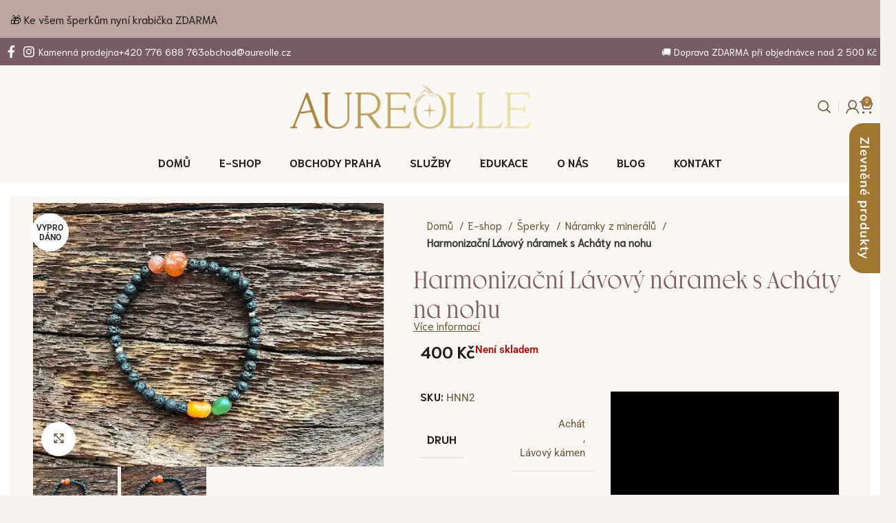

--- FILE ---
content_type: text/html; charset=UTF-8
request_url: https://aureolle.cz/produkt/harmonizacni-lavovy-naramek-s-achaty-na-nohu-2/
body_size: 79260
content:

<!DOCTYPE html><html lang="cs"><head><script data-no-optimize="1">var litespeed_docref=sessionStorage.getItem("litespeed_docref");litespeed_docref&&(Object.defineProperty(document,"referrer",{get:function(){return litespeed_docref}}),sessionStorage.removeItem("litespeed_docref"));</script> <meta charset="UTF-8"><link rel="profile" href="https://gmpg.org/xfn/11"><link rel="pingback" href="https://aureolle.cz/xmlrpc.php"><meta name='robots' content='index, follow, max-image-preview:large, max-snippet:-1, max-video-preview:-1' /> <script data-cfasync="false" data-pagespeed-no-defer>window.dataLayerPYS = window.dataLayerPYS || [];</script> <title>Harmonizační Lávový náramek s Acháty na nohu - Aureolle</title><link rel="canonical" href="https://aureolle.cz/produkt/harmonizacni-lavovy-naramek-s-achaty-na-nohu-2/" /><meta property="og:locale" content="cs_CZ" /><meta property="og:type" content="article" /><meta property="og:title" content="Harmonizační Lávový náramek s Acháty na nohu - Aureolle" /><meta property="og:description" content="Náramek je ideální pro běžné denní nošení, skvěle Vás bude uzemňovat a harmonizovat. Achát umožní člověku ladit mysl na okolní" /><meta property="og:url" content="https://aureolle.cz/produkt/harmonizacni-lavovy-naramek-s-achaty-na-nohu-2/" /><meta property="og:site_name" content="Aureolle" /><meta property="article:modified_time" content="2023-11-09T05:42:38+00:00" /><meta property="og:image" content="https://aureolle.cz/wp-content/uploads/2023/05/IMG_0864.jpeg" /><meta property="og:image:width" content="600" /><meta property="og:image:height" content="450" /><meta property="og:image:type" content="image/jpeg" /><meta name="twitter:card" content="summary_large_image" /><meta name="twitter:label1" content="Odhadovaná doba čtení" /><meta name="twitter:data1" content="1 minuta" /> <script type="application/ld+json" class="yoast-schema-graph">{"@context":"https://schema.org","@graph":[{"@type":"WebPage","@id":"https://aureolle.cz/produkt/harmonizacni-lavovy-naramek-s-achaty-na-nohu-2/","url":"https://aureolle.cz/produkt/harmonizacni-lavovy-naramek-s-achaty-na-nohu-2/","name":"Harmonizační Lávový náramek s Acháty na nohu - Aureolle","isPartOf":{"@id":"https://aureolle.cz/#website"},"primaryImageOfPage":{"@id":"https://aureolle.cz/produkt/harmonizacni-lavovy-naramek-s-achaty-na-nohu-2/#primaryimage"},"image":{"@id":"https://aureolle.cz/produkt/harmonizacni-lavovy-naramek-s-achaty-na-nohu-2/#primaryimage"},"thumbnailUrl":"https://aureolle.cz/wp-content/uploads/2023/05/IMG_0864.jpeg","datePublished":"2022-07-29T16:56:18+00:00","dateModified":"2023-11-09T05:42:38+00:00","breadcrumb":{"@id":"https://aureolle.cz/produkt/harmonizacni-lavovy-naramek-s-achaty-na-nohu-2/#breadcrumb"},"inLanguage":"cs","potentialAction":[{"@type":"ReadAction","target":["https://aureolle.cz/produkt/harmonizacni-lavovy-naramek-s-achaty-na-nohu-2/"]}]},{"@type":"ImageObject","inLanguage":"cs","@id":"https://aureolle.cz/produkt/harmonizacni-lavovy-naramek-s-achaty-na-nohu-2/#primaryimage","url":"https://aureolle.cz/wp-content/uploads/2023/05/IMG_0864.jpeg","contentUrl":"https://aureolle.cz/wp-content/uploads/2023/05/IMG_0864.jpeg","width":600,"height":450},{"@type":"BreadcrumbList","@id":"https://aureolle.cz/produkt/harmonizacni-lavovy-naramek-s-achaty-na-nohu-2/#breadcrumb","itemListElement":[{"@type":"ListItem","position":1,"name":"Domů","item":"https://aureolle.cz/"},{"@type":"ListItem","position":2,"name":"E-shop","item":"https://aureolle.cz/e-shop/"},{"@type":"ListItem","position":3,"name":"Harmonizační Lávový náramek s Acháty na nohu"}]},{"@type":"WebSite","@id":"https://aureolle.cz/#website","url":"https://aureolle.cz/","name":"Aureolle","description":"Prostor pro všechny, kteří chtějí růst","publisher":{"@id":"https://aureolle.cz/#organization"},"potentialAction":[{"@type":"SearchAction","target":{"@type":"EntryPoint","urlTemplate":"https://aureolle.cz/?s={search_term_string}"},"query-input":{"@type":"PropertyValueSpecification","valueRequired":true,"valueName":"search_term_string"}}],"inLanguage":"cs"},{"@type":"Organization","@id":"https://aureolle.cz/#organization","name":"Aureolle","url":"https://aureolle.cz/","logo":{"@type":"ImageObject","inLanguage":"cs","@id":"https://aureolle.cz/#/schema/logo/image/","url":"https://aureolle.cz/wp-content/uploads/2022/08/1_KAMENY-PRO-ZIVOT_cerno_zlata_RGB-440x91-1.png","contentUrl":"https://aureolle.cz/wp-content/uploads/2022/08/1_KAMENY-PRO-ZIVOT_cerno_zlata_RGB-440x91-1.png","width":440,"height":91,"caption":"Aureolle"},"image":{"@id":"https://aureolle.cz/#/schema/logo/image/"}}]}</script>  <script type='application/javascript' id='pys-version-script'>console.log('PixelYourSite PRO version 12.3.6');</script> <link rel='dns-prefetch' href='//cdn.jsdelivr.net' /><link rel='dns-prefetch' href='//fonts.googleapis.com' /><link rel='dns-prefetch' href='//code.jquery.com' /><link rel="alternate" type="application/rss+xml" title="Aureolle &raquo; RSS zdroj" href="https://aureolle.cz/feed/" /><link rel="alternate" type="application/rss+xml" title="Aureolle &raquo; RSS komentářů" href="https://aureolle.cz/comments/feed/" /><link rel="alternate" type="application/rss+xml" title="Aureolle &raquo; RSS komentářů pro Harmonizační Lávový náramek s Acháty na nohu" href="https://aureolle.cz/produkt/harmonizacni-lavovy-naramek-s-achaty-na-nohu-2/feed/" /> <script data-no-optimize="1">var brave_popup_data = {}; var bravepop_emailValidation=false; var brave_popup_videos = {};  var brave_popup_formData = {};var brave_popup_adminUser = false; var brave_popup_pageInfo = {"type":"single","pageID":4039,"singleType":"product"};  var bravepop_emailSuggestions={};</script><link rel="alternate" title="oEmbed (JSON)" type="application/json+oembed" href="https://aureolle.cz/wp-json/oembed/1.0/embed?url=https%3A%2F%2Faureolle.cz%2Fprodukt%2Fharmonizacni-lavovy-naramek-s-achaty-na-nohu-2%2F" /><link rel="alternate" title="oEmbed (XML)" type="text/xml+oembed" href="https://aureolle.cz/wp-json/oembed/1.0/embed?url=https%3A%2F%2Faureolle.cz%2Fprodukt%2Fharmonizacni-lavovy-naramek-s-achaty-na-nohu-2%2F&#038;format=xml" /><link data-optimized="2" rel="stylesheet" href="https://aureolle.cz/wp-content/litespeed/css/3d8e0c06d25d35a663559d5f5369f6d2.css?ver=fe05d" /><link rel='stylesheet' id='cm-noto-sans-font-css'  data-cs-class="cs-blocker-script" data-cs-slug="googlefonts" data-cs-label="Google fonts"  data-cs-script-type="1111" data-cs-block="true" data-cs-element-position="head" data-cs-placeholder="&lt;div&gt;&lt;p&gt;Přijmout souhlas k zobrazen&iacute; tohoto&lt;/p&gt;&lt;/div&gt;&lt;div&gt;&lt;a class=&#039;cs_manage_current_consent&#039; data-cs-script-type=&#039;1113&#039; data-cs-manage=&#039;manage_placeholder&#039;&gt;Klikněte pro povolen&iacute; Vložen&aacute; videa&lt;/a&gt;&lt;/div&gt;" data-cs-href='https://fonts.googleapis.com/css2?family=Noto+Sans:ital,wdth,wght@0,62.5..100,100..900;1,62.5..100,100..900&#038;display=swap' type='text/css' media='all' /><link rel='stylesheet' id='xts-google-fonts-css'  data-cs-class="cs-blocker-script" data-cs-slug="googlefonts" data-cs-label="Google fonts"  data-cs-script-type="1111" data-cs-block="true" data-cs-element-position="head" data-cs-placeholder="&lt;div&gt;&lt;p&gt;Přijmout souhlas k zobrazen&iacute; tohoto&lt;/p&gt;&lt;/div&gt;&lt;div&gt;&lt;a class=&#039;cs_manage_current_consent&#039; data-cs-script-type=&#039;1113&#039; data-cs-manage=&#039;manage_placeholder&#039;&gt;Klikněte pro povolen&iacute; Vložen&aacute; videa&lt;/a&gt;&lt;/div&gt;" data-cs-href='https://fonts.googleapis.com/css?family=Mulish%3A400%2C600&#038;ver=7.6.0' type='text/css' media='all' /> <script type="text/javascript" id="jquery-core-js-extra" src="[data-uri]" defer></script> <script type="text/javascript" src="https://aureolle.cz/wp-includes/js/jquery/jquery.min.js" id="jquery-core-js"></script> <script type="text/javascript" id="jquery-js-after" src="[data-uri]" defer></script> <script type="text/javascript" id="wc-add-to-cart-js-extra" src="[data-uri]" defer></script> <script type="text/javascript" id="wc-single-product-js-extra" src="[data-uri]" defer></script> <script type="text/javascript" id="woocommerce-js-extra" src="[data-uri]" defer></script> <script type="text/javascript" id="woo-comgate-plugin-script-js-extra" src="[data-uri]" defer></script> <script type="text/javascript" id="pys-js-extra" src="[data-uri]" defer></script> <script type="text/javascript" id="consent-magic-js-extra" src="[data-uri]" defer></script> <script type="text/javascript" id="wc-settings-dep-in-header-js-after" src="[data-uri]" defer></script> <link rel="https://api.w.org/" href="https://aureolle.cz/wp-json/" /><link rel="alternate" title="JSON" type="application/json" href="https://aureolle.cz/wp-json/wp/v2/product/4039" /><link rel='shortlink' href='https://aureolle.cz/?p=4039' /><link rel="preload" href="https://aureolle.cz/wp-content/plugins/advanced-popups/fonts/advanced-popups-icons.woff" as="font" type="font/woff" crossorigin>
 <script type="text/javascript" src="[data-uri]" defer></script> <meta name="facebook-domain-verification" content="j97oc9deqaeap62mw0yn0xjkq21vaa" />
<input type="hidden" id="ttt_store_address" class="ttt_store_address" value="Praha,110 00,CZ">
<input type="hidden" id="ttt_store_gps" class="ttt_store_gps" value="">
<input type="hidden" id="ttt_customer_gps" class="ttt_customer_gps" value="">
<input type="hidden" id="ttt_weight" class="ttt_weight" value="0">
 <script type="text/javascript" src="[data-uri]" defer></script> <meta name="theme-color" content="rgb(159,118,50)"><meta name="viewport" content="width=device-width, initial-scale=1.0, maximum-scale=1.0, user-scalable=no">
<noscript><style>.woocommerce-product-gallery{ opacity: 1 !important; }</style></noscript><meta name="generator" content="Elementor 3.34.2; features: additional_custom_breakpoints; settings: css_print_method-external, google_font-enabled, font_display-auto"><meta name="generator" content="Powered by Slider Revolution 6.6.20 - responsive, Mobile-Friendly Slider Plugin for WordPress with comfortable drag and drop interface." /><link rel="icon" href="https://aureolle.cz/wp-content/uploads/2025/04/cropped-Aureolle-hvezda-12-canva-32x32.png" sizes="32x32" /><link rel="icon" href="https://aureolle.cz/wp-content/uploads/2025/04/cropped-Aureolle-hvezda-12-canva-192x192.png" sizes="192x192" /><link rel="apple-touch-icon" href="https://aureolle.cz/wp-content/uploads/2025/04/cropped-Aureolle-hvezda-12-canva-180x180.png" /><meta name="msapplication-TileImage" content="https://aureolle.cz/wp-content/uploads/2025/04/cropped-Aureolle-hvezda-12-canva-270x270.png" /> <script src="[data-uri]" defer></script> <script src="[data-uri]" defer></script>  <script async src="//www.googletagmanager.com/gtag/js?id=G-WJHQQGFY4R" type="text/plain" data-cs-class="cs-blocker-script-advanced" class="cs-blocker-script-advanced" data-cs-element-position="head"></script> <script type="text/plain" data-cs-class="cs-blocker-script-advanced" class="cs-blocker-script-advanced" data-cs-element-position="head">window.dataLayerPYS = window.dataLayerPYS || [];

  function gtag() {
    dataLayerPYS.push(arguments);
  }

  gtag('js', new Date());

  ;

  
      gtag('config', 'G-WJHQQGFY4R');
  
        window.mmp.cookies.sections.analytical.functions.gtagAnalytics = function () {
        ;
      };
  
      gtag('config', 'AW-10864563923', {"allow_ad_personalization_signals":false,"allow_enhanced_conversions":true})
  
  

        window.mmp.cookies.sections.advertisement.functions.gtagAds = function () {
        ;

        
        gtag('config', 'AW-10864563923', {"allow_enhanced_conversions":true,"allow_ad_personalization_signals":true});
      };</script> <script src="[data-uri]" defer></script> <script src="[data-uri]" defer></script> </head><body class="wp-singular product-template-default single single-product postid-4039 wp-custom-logo wp-theme-woodmart wp-child-theme-woodmart-child theme-woodmart woocommerce woocommerce-page woocommerce-no-js wrapper-custom  woodmart-product-design-default categories-accordion-on woodmart-archive-shop offcanvas-sidebar-mobile offcanvas-sidebar-tablet sticky-toolbar-on wd-sticky-btn-on elementor-default elementor-kit-1145"> <script type="text/javascript" id="wd-flicker-fix">// Flicker fix.</script> <div class="header-banner color-scheme-light">
<a href="https://aureolle.cz/kategorie/sperky/" class="header-banner-link wd-fill" aria-label="Odkaz na banner v záhlaví"></a><div class="container header-banner-container set-cont-mb-s reset-last-child">
🎁 Ke všem šperkům nyní krabička ZDARMA</div></div><div class="website-wrapper"><header class="whb-header whb-header_486488 whb-sticky-shadow whb-scroll-slide whb-sticky-real"><div class="whb-main-header"><div class="whb-row whb-top-bar whb-not-sticky-row whb-with-bg whb-without-border whb-color-light whb-hidden-mobile whb-flex-flex-middle"><div class="container"><div class="whb-flex-row whb-top-bar-inner"><div class="whb-column whb-col-left whb-visible-lg"><div class=" wd-social-icons icons-design-default icons-size-default color-scheme-light social-follow social-form-circle text-center">
<a rel="noopener noreferrer nofollow" href="https://www.facebook.com/aureolle/" target="_blank" class=" wd-social-icon social-facebook" aria-label="Odkaz na sociální síť Facebook">
<span class="wd-icon"></span>
</a>
<a rel="noopener noreferrer nofollow" href="https://www.instagram.com/aureolle_cz/" target="_blank" class=" wd-social-icon social-instagram" aria-label="Odkaz na sociální síť Instagram">
<span class="wd-icon"></span>
</a></div><div class="wd-header-text set-cont-mb-s reset-last-child  wd-inline"><a href="/kamenny-obchod/"><span style="color: #ffffff;">Kamenná prodejna</span></a></div><div class="wd-header-text set-cont-mb-s reset-last-child  wd-inline"><span style="color: #ffffff;"><a href="tel:+420776688763" style="color: #ffffff;">+420 776 688 763</a></span></div><div class="wd-header-text set-cont-mb-s reset-last-child  wd-inline"><span class="elementor-icon-list-text" style="color: #ffffff;"><a style="color: #ffffff;" href="mailto:obchod@aureolle.cz">obchod@aureolle.cz</a></span></div></div><div class="whb-column whb-col-center whb-visible-lg whb-empty-column"></div><div class="whb-column whb-col-right whb-visible-lg"><div class="wd-header-text set-cont-mb-s reset-last-child  wd-inline"><span style="color: #ffffff;">🚚 Doprava <span style="text-transform: uppercase;">zdarma</span> při objednávce nad 2 500 Kč</span></div></div><div class="whb-column whb-col-mobile whb-hidden-lg whb-empty-column"></div></div></div></div><div class="whb-row whb-general-header whb-not-sticky-row whb-without-bg whb-border-fullwidth whb-color-dark whb-flex-equal-sides"><div class="container"><div class="whb-flex-row whb-general-header-inner"><div class="whb-column whb-col-left whb-visible-lg whb-empty-column"></div><div class="whb-column whb-col-center whb-visible-lg"><div class="site-logo">
<a href="https://aureolle.cz/" class="wd-logo wd-main-logo" rel="home" aria-label="Site logo">
<img data-lazyloaded="1" src="[data-uri]" width="2374" height="428" data-src="https://aureolle.cz/wp-content/uploads/2025/07/@AUREOLLE-s-drakem_zlata-prechod_nasileni_rgb.png" class="attachment-full size-full" alt="" style="max-width:350px;" decoding="async" data-srcset="https://aureolle.cz/wp-content/uploads/2025/07/@AUREOLLE-s-drakem_zlata-prechod_nasileni_rgb.png 2374w, https://aureolle.cz/wp-content/uploads/2025/07/@AUREOLLE-s-drakem_zlata-prechod_nasileni_rgb-300x54.png 300w, https://aureolle.cz/wp-content/uploads/2025/07/@AUREOLLE-s-drakem_zlata-prechod_nasileni_rgb-1024x185.png 1024w, https://aureolle.cz/wp-content/uploads/2025/07/@AUREOLLE-s-drakem_zlata-prechod_nasileni_rgb-768x138.png 768w, https://aureolle.cz/wp-content/uploads/2025/07/@AUREOLLE-s-drakem_zlata-prechod_nasileni_rgb-1536x277.png 1536w, https://aureolle.cz/wp-content/uploads/2025/07/@AUREOLLE-s-drakem_zlata-prechod_nasileni_rgb-2048x369.png 2048w, https://aureolle.cz/wp-content/uploads/2025/07/@AUREOLLE-s-drakem_zlata-prechod_nasileni_rgb-800x144.png 800w, https://aureolle.cz/wp-content/uploads/2025/07/@AUREOLLE-s-drakem_zlata-prechod_nasileni_rgb-900x162.png 900w, https://aureolle.cz/wp-content/uploads/2025/07/@AUREOLLE-s-drakem_zlata-prechod_nasileni_rgb-150x27.png 150w" data-sizes="(max-width: 2374px) 100vw, 2374px" />	</a></div></div><div class="whb-column whb-col-right whb-visible-lg"><div class="wd-header-search wd-tools-element wd-design-1 wd-style-icon wd-display-full-screen whb-9x1ytaxq7aphtb3npidp" title="Vyhledávání">
<a href="#" rel="nofollow" aria-label="Vyhledávání">
<span class="wd-tools-icon">
</span><span class="wd-tools-text">
Vyhledávání			</span></a></div><div class="whb-space-element " style="width:10px;"></div><div class="wd-header-divider whb-divider-default  whb-ax8gnammk5pruuhizvpl"></div><div class="whb-space-element " style="width:10px;"></div><div class="wd-header-my-account wd-tools-element wd-event-hover wd-design-1 wd-account-style-icon login-side-opener whb-vssfpylqqax9pvkfnxoz">
<a href="https://aureolle.cz/muj-ucet/" title="Můj účet">
<span class="wd-tools-icon">
</span>
<span class="wd-tools-text">
Přihlášení / registrace			</span></a></div><div class="wd-header-cart wd-tools-element wd-design-2 wd-style-icon whb-nedhm962r512y1xz9j06">
<a href="https://aureolle.cz/kosik/" title="Nákupní košík">
<span class="wd-tools-icon">
<span class="wd-cart-number wd-tools-count">0 <span>položky</span></span>
</span>
<span class="wd-tools-text">
<span class="wd-cart-subtotal"><span class="woocommerce-Price-amount amount"><bdi>0&nbsp;<span class="woocommerce-Price-currencySymbol">&#75;&#269;</span></bdi></span></span>
</span></a></div></div><div class="whb-column whb-mobile-left whb-hidden-lg"><div class="wd-tools-element wd-header-mobile-nav wd-style-text wd-design-1 whb-g1k0m1tib7raxrwkm1t3">
<a href="#" rel="nofollow" aria-label="Otevření mobilní nabídky">
<span class="wd-tools-icon">
</span><span class="wd-tools-text">Menu</span></a></div></div><div class="whb-column whb-mobile-center whb-hidden-lg"><div class="site-logo">
<a href="https://aureolle.cz/" class="wd-logo wd-main-logo" rel="home" aria-label="Site logo">
<img data-lazyloaded="1" src="[data-uri]" data-src="https://aureolle.cz/wp-content/uploads/2025/07/@AUREOLLE-s-drakem_zlata-prechod_nasileni_rgb.png" alt="Aureolle" style="max-width: 175px;" />	</a></div></div><div class="whb-column whb-mobile-right whb-hidden-lg"><div class="wd-header-cart wd-tools-element wd-design-5 whb-trk5sfmvib0ch1s1qbtc">
<a href="https://aureolle.cz/kosik/" title="Nákupní košík">
<span class="wd-tools-icon">
<span class="wd-cart-number wd-tools-count">0 <span>položky</span></span>
</span>
<span class="wd-tools-text">
<span class="wd-cart-subtotal"><span class="woocommerce-Price-amount amount"><bdi>0&nbsp;<span class="woocommerce-Price-currencySymbol">&#75;&#269;</span></bdi></span></span>
</span></a></div></div></div></div></div><div class="whb-row whb-header-bottom whb-not-sticky-row whb-without-bg whb-border-fullwidth whb-color-dark whb-hidden-mobile whb-flex-flex-middle"><div class="container"><div class="whb-flex-row whb-header-bottom-inner"><div class="whb-column whb-col-left whb-visible-lg whb-empty-column"></div><div class="whb-column whb-col-center whb-visible-lg"><div class="wd-header-nav wd-header-main-nav text-center wd-design-1" role="navigation" aria-label="Hlavní navigace"><ul id="menu-hlavni-menu" class="menu wd-nav wd-nav-main wd-style-underline wd-gap-s"><li id="menu-item-2480816389" class="menu-item menu-item-type-post_type menu-item-object-page menu-item-home menu-item-2480816389 item-level-0 menu-simple-dropdown wd-event-hover" ><a href="https://aureolle.cz/" class="woodmart-nav-link"><span class="nav-link-text">Domů</span></a></li><li id="menu-item-2480815552" class="menu-item menu-item-type-post_type menu-item-object-page menu-item-has-children current_page_parent menu-item-2480815552 item-level-0 menu-simple-dropdown wd-event-hover" ><a href="https://aureolle.cz/e-shop/" class="woodmart-nav-link"><span class="nav-link-text">E-shop</span></a><div class="color-scheme-dark wd-design-default wd-dropdown-menu wd-dropdown"><div class="container"><ul class="wd-sub-menu color-scheme-dark"><li id="menu-item-2480817648" class="menu-item menu-item-type-taxonomy menu-item-object-product_cat menu-item-2480817648 item-level-1 wd-event-hover" ><a href="https://aureolle.cz/kategorie/vzacne-kameny/" class="woodmart-nav-link">Kameny a Krystaly</a></li><li id="menu-item-2480817649" class="menu-item menu-item-type-taxonomy menu-item-object-product_cat menu-item-2480817649 item-level-1 wd-event-hover" ><a href="https://aureolle.cz/kategorie/hmatky/" class="woodmart-nav-link">Hmatky</a></li><li id="menu-item-2480817651" class="menu-item menu-item-type-taxonomy menu-item-object-product_cat menu-item-2480817651 item-level-1 wd-event-hover" ><a href="https://aureolle.cz/kategorie/draci-a-artefakty/" class="woodmart-nav-link">Draci a Artefakty</a></li><li id="menu-item-2480817650" class="menu-item menu-item-type-taxonomy menu-item-object-product_cat menu-item-2480817650 item-level-1 wd-event-hover" ><a href="https://aureolle.cz/kategorie/sperky/" class="woodmart-nav-link">Šperky</a></li><li id="menu-item-2480817652" class="menu-item menu-item-type-taxonomy menu-item-object-product_cat menu-item-2480817652 item-level-1 wd-event-hover" ><a href="https://aureolle.cz/kategorie/kameny-pro-zivot/" class="woodmart-nav-link">Aromaterapie</a></li><li id="menu-item-2480817654" class="menu-item menu-item-type-taxonomy menu-item-object-product_cat menu-item-2480817654 item-level-1 wd-event-hover" ><a href="https://aureolle.cz/kategorie/kristalove-misy/" class="woodmart-nav-link">Křišťálové mísy</a></li><li id="menu-item-2480817655" class="menu-item menu-item-type-taxonomy menu-item-object-product_cat menu-item-2480817655 item-level-1 wd-event-hover" ><a href="https://aureolle.cz/kategorie/andary/" class="woodmart-nav-link">Andary</a></li><li id="menu-item-2480817656" class="menu-item menu-item-type-taxonomy menu-item-object-product_cat menu-item-2480817656 item-level-1 wd-event-hover" ><a href="https://aureolle.cz/kategorie/ostatni-produkty/" class="woodmart-nav-link">Ostatní produkty</a></li><li id="menu-item-2480817658" class="menu-item menu-item-type-taxonomy menu-item-object-product_cat menu-item-2480817658 item-level-1 wd-event-hover" ><a href="https://aureolle.cz/kategorie/sleva/" class="woodmart-nav-link">Sleva</a></li><li id="menu-item-2480828046" class="menu-item menu-item-type-taxonomy menu-item-object-product_cat menu-item-2480828046 item-level-1 wd-event-hover" ><a href="https://aureolle.cz/kategorie/darkove-poukazy/" class="woodmart-nav-link">Dárkové poukazy</a></li></ul></div></div></li><li id="menu-item-2480815553" class="menu-item menu-item-type-post_type menu-item-object-page menu-item-2480815553 item-level-0 menu-simple-dropdown wd-event-hover" ><a href="https://aureolle.cz/obchody/" class="woodmart-nav-link"><span class="nav-link-text">Obchody Praha</span></a></li><li id="menu-item-248078390" class="menu-item menu-item-type-post_type menu-item-object-page menu-item-has-children menu-item-248078390 item-level-0 menu-simple-dropdown wd-event-hover" ><a href="https://aureolle.cz/sluzby/" class="woodmart-nav-link"><span class="nav-link-text">Služby</span></a><div class="color-scheme-dark wd-design-default wd-dropdown-menu wd-dropdown"><div class="container"><ul class="wd-sub-menu color-scheme-dark"><li id="menu-item-2480816974" class="menu-item menu-item-type-post_type menu-item-object-page menu-item-2480816974 item-level-1 wd-event-hover" ><a href="https://aureolle.cz/sluzby/koucing-a-mentoring-s-krystaly/" class="woodmart-nav-link">Koučing &amp; Mentoring s krystaly</a></li><li id="menu-item-2480816975" class="menu-item menu-item-type-post_type menu-item-object-page menu-item-2480816975 item-level-1 wd-event-hover" ><a href="https://aureolle.cz/sluzby/kraniosakralni-terapie-s-krystaly/" class="woodmart-nav-link">Kraniosakrální terapie s krystaly</a></li><li id="menu-item-2480816977" class="menu-item menu-item-type-post_type menu-item-object-page menu-item-2480816977 item-level-1 wd-event-hover" ><a href="https://aureolle.cz/sluzby/harmonizace-prostoru-krystaly/" class="woodmart-nav-link">Harmonizace prostoru krystaly​</a></li><li id="menu-item-2480816976" class="menu-item menu-item-type-post_type menu-item-object-page menu-item-2480816976 item-level-1 wd-event-hover" ><a href="https://aureolle.cz/sluzby/workshopy-prace-s-krystaly/" class="woodmart-nav-link">Workshopy Práce s krystaly</a></li></ul></div></div></li><li id="menu-item-2480815595" class="menu-item menu-item-type-post_type menu-item-object-page menu-item-has-children menu-item-2480815595 item-level-0 menu-simple-dropdown wd-event-hover" ><a href="https://aureolle.cz/edukace/" class="woodmart-nav-link"><span class="nav-link-text">Edukace</span></a><div class="color-scheme-dark wd-design-default wd-dropdown-menu wd-dropdown"><div class="container"><ul class="wd-sub-menu color-scheme-dark"><li id="menu-item-2480824060" class="menu-item menu-item-type-post_type menu-item-object-page menu-item-has-children menu-item-2480824060 item-level-1 wd-event-hover" ><a href="https://aureolle.cz/edukace/ebooky/" class="woodmart-nav-link">E-booky</a><ul class="sub-sub-menu wd-dropdown"><li id="menu-item-2480824128" class="menu-item menu-item-type-post_type menu-item-object-page menu-item-2480824128 item-level-2 wd-event-hover" ><a href="https://aureolle.cz/edukace/ebooky/kameny-podle-znameni/" class="woodmart-nav-link">Kameny podle 12 znamení zvěrokruhu</a></li><li id="menu-item-2480816031" class="menu-item menu-item-type-post_type menu-item-object-page menu-item-2480816031 item-level-2 wd-event-hover" ><a href="https://aureolle.cz/edukace/ebooky/pruvodce-vyberem/" class="woodmart-nav-link">Průvodce výběrem osobního kamene</a></li></ul></li><li id="menu-item-2480816032" class="menu-item menu-item-type-post_type menu-item-object-page menu-item-2480816032 item-level-1 wd-event-hover" ><a href="https://aureolle.cz/edukace/o-artefaktech/" class="woodmart-nav-link">O artefaktech</a></li></ul></div></div></li><li id="menu-item-248078389" class="menu-item menu-item-type-post_type menu-item-object-page menu-item-248078389 item-level-0 menu-simple-dropdown wd-event-hover" ><a href="https://aureolle.cz/o-nas/" class="woodmart-nav-link"><span class="nav-link-text">O nás</span></a></li><li id="menu-item-248078392" class="menu-item menu-item-type-post_type menu-item-object-page menu-item-248078392 item-level-0 menu-simple-dropdown wd-event-hover" ><a href="https://aureolle.cz/blog/" class="woodmart-nav-link"><span class="nav-link-text">Blog</span></a></li><li id="menu-item-248078393" class="menu-item menu-item-type-post_type menu-item-object-page menu-item-248078393 item-level-0 menu-simple-dropdown wd-event-hover" ><a href="https://aureolle.cz/kontakt/" class="woodmart-nav-link"><span class="nav-link-text">Kontakt</span></a></li></ul></div></div><div class="whb-column whb-col-right whb-visible-lg whb-empty-column"></div><div class="whb-column whb-col-mobile whb-hidden-lg whb-empty-column"></div></div></div></div></div></header><div class="main-page-wrapper"><div class="container"><div class="row content-layout-wrapper align-items-start"><div class="site-content shop-content-area col-12 wd-builder-on" role="main"><div id="product-4039" class="single-product-page product type-product post-4039 status-publish first outofstock product_cat-naramky-z-mineralu product_cat-sperky has-post-thumbnail taxable shipping-taxable purchasable product-type-simple wpcvs-active wpcvs-single-replacement-disable"><div data-elementor-type="wp-post" data-elementor-id="248078827" class="elementor elementor-248078827" data-elementor-post-type="woodmart_layout"><div class="elementor-element elementor-element-9a84ccf e-flex e-con-boxed e-con e-parent" data-id="9a84ccf" data-element_type="container" data-settings="{&quot;background_background&quot;:&quot;classic&quot;}"><div class="e-con-inner"><div class="elementor-element elementor-element-163a93e e-con-full e-flex e-con e-child" data-id="163a93e" data-element_type="container"><div class="elementor-element elementor-element-88cb958 wd-single-gallery elementor-widget-theme-post-content elementor-widget elementor-widget-wd_single_product_gallery" data-id="88cb958" data-element_type="widget" data-widget_type="wd_single_product_gallery.default"><div class="elementor-widget-container"><div class="woocommerce-product-gallery woocommerce-product-gallery--with-images woocommerce-product-gallery--columns-4 images wd-has-thumb thumbs-position-bottom images image-action-zoom"><div class="wd-carousel-container wd-gallery-images"><div class="wd-carousel-inner"><div class="product-labels labels-rounded"><span class="out-of-stock product-label">Vyprodáno</span></div><figure class="woocommerce-product-gallery__wrapper wd-carousel wd-grid" style="--wd-col-lg:1;--wd-col-md:1;--wd-col-sm:1;"><div class="wd-carousel-wrap"><div class="wd-carousel-item"><figure data-thumb="https://aureolle.cz/wp-content/uploads/2023/05/IMG_0864-300x225.jpeg" class="woocommerce-product-gallery__image"><a data-elementor-open-lightbox="no" href="https://aureolle.cz/wp-content/uploads/2023/05/IMG_0864.jpeg"><img width="600" height="450" src="https://aureolle.cz/wp-content/uploads/2023/05/IMG_0864.jpeg.webp" class="wp-post-image wp-post-image" alt="" title="IMG_0864.jpeg" data-caption="" data-src="https://aureolle.cz/wp-content/uploads/2023/05/IMG_0864.jpeg.webp" data-large_image="https://aureolle.cz/wp-content/uploads/2023/05/IMG_0864.jpeg" data-large_image_width="600" data-large_image_height="450" decoding="async" srcset="https://aureolle.cz/wp-content/uploads/2023/05/IMG_0864.jpeg.webp 600w, https://aureolle.cz/wp-content/uploads/2023/05/IMG_0864-300x225.jpeg.webp 300w" sizes="(max-width: 600px) 100vw, 600px" /></a></figure></div><div class="wd-carousel-item"><figure data-thumb="https://aureolle.cz/wp-content/uploads/2023/05/IMG_0865-300x225.jpeg" class="woocommerce-product-gallery__image">
<a data-elementor-open-lightbox="no" href="https://aureolle.cz/wp-content/uploads/2023/05/IMG_0865.jpeg">
<img width="650" height="488" src="https://aureolle.cz/wp-content/uploads/2023/05/IMG_0865.jpeg.webp" class="" alt="" title="IMG_0865.jpeg" data-caption="" data-src="https://aureolle.cz/wp-content/uploads/2023/05/IMG_0865.jpeg.webp" data-large_image="https://aureolle.cz/wp-content/uploads/2023/05/IMG_0865.jpeg" data-large_image_width="650" data-large_image_height="488" decoding="async" srcset="https://aureolle.cz/wp-content/uploads/2023/05/IMG_0865.jpeg.webp 650w, https://aureolle.cz/wp-content/uploads/2023/05/IMG_0865-300x225.jpeg.webp 300w" sizes="(max-width: 650px) 100vw, 650px" />				</a></figure></div></figure><div class="wd-nav-arrows wd-pos-sep wd-hover-1 wd-custom-style wd-icon-1"><div class="wd-btn-arrow wd-prev wd-disabled"><div class="wd-arrow-inner"></div></div><div class="wd-btn-arrow wd-next"><div class="wd-arrow-inner"></div></div></div><div class="product-additional-galleries"><div class="wd-show-product-gallery-wrap wd-action-btn wd-style-icon-bg-text wd-gallery-btn"><a href="#" rel="nofollow" class="woodmart-show-product-gallery"><span>Klikněte pro zvětšení</span></a></div></div></div></div><div class="wd-carousel-container wd-gallery-thumb"><div class="wd-carousel-inner"><div class="wd-carousel wd-grid" style="--wd-col-lg:4;--wd-col-md:4;--wd-col-sm:3;"><div class="wd-carousel-wrap"><div class="wd-carousel-item ">
<img data-lazyloaded="1" src="[data-uri]" width="150" height="113" data-src="https://aureolle.cz/wp-content/uploads/2023/05/IMG_0864-300x225.jpeg.webp" class="attachment-150x0 size-150x0" alt="" decoding="async" data-srcset="https://aureolle.cz/wp-content/uploads/2023/05/IMG_0864-300x225.jpeg.webp 300w, https://aureolle.cz/wp-content/uploads/2023/05/IMG_0864.jpeg.webp 600w" data-sizes="(max-width: 150px) 100vw, 150px" /></div><div class="wd-carousel-item ">
<img data-lazyloaded="1" src="[data-uri]" width="150" height="113" data-src="https://aureolle.cz/wp-content/uploads/2023/05/IMG_0865-300x225.jpeg.webp" class="attachment-150x0 size-150x0" alt="" decoding="async" data-srcset="https://aureolle.cz/wp-content/uploads/2023/05/IMG_0865-300x225.jpeg.webp 300w, https://aureolle.cz/wp-content/uploads/2023/05/IMG_0865.jpeg.webp 650w" data-sizes="(max-width: 150px) 100vw, 150px" /></div></div></div><div class="wd-nav-arrows wd-thumb-nav wd-custom-style wd-pos-sep wd-icon-1"><div class="wd-btn-arrow wd-prev wd-disabled"><div class="wd-arrow-inner"></div></div><div class="wd-btn-arrow wd-next"><div class="wd-arrow-inner"></div></div></div></div></div></div></div></div></div><div class="elementor-element elementor-element-8672aee e-con-full e-flex e-con e-child" data-id="8672aee" data-element_type="container"><div class="elementor-element elementor-element-482a5dd e-con-full e-flex e-con e-child" data-id="482a5dd" data-element_type="container"><div class="elementor-element elementor-element-31e1a6b e-con-full e-flex e-con e-child" data-id="31e1a6b" data-element_type="container"><div class="elementor-element elementor-element-dc1dd64 elementor-widget__width-auto wd-single-breadcrumbs wd-breadcrumbs text-left elementor-widget elementor-widget-wd_wc_breadcrumb" data-id="dc1dd64" data-element_type="widget" data-widget_type="wd_wc_breadcrumb.default"><div class="elementor-widget-container"><nav class="woocommerce-breadcrumb" aria-label="Breadcrumb">				<a href="https://aureolle.cz" class="breadcrumb-link">
Domů				</a>
<a href="https://aureolle.cz/e-shop/" class="breadcrumb-link">
E-shop				</a>
<a href="https://aureolle.cz/kategorie/sperky/" class="breadcrumb-link">
Šperky				</a>
<a href="https://aureolle.cz/kategorie/sperky/naramky-z-mineralu/" class="breadcrumb-link breadcrumb-link-last">
Náramky z minerálů				</a>
<span class="breadcrumb-last">
Harmonizační Lávový náramek s Acháty na nohu				</span></nav></div></div></div></div><div class="elementor-element elementor-element-e9c732d wd-wc-notices elementor-widget elementor-widget-wd_wc_notices" data-id="e9c732d" data-element_type="widget" data-widget_type="wd_wc_notices.default"><div class="elementor-widget-container"><div class="woocommerce-notices-wrapper"></div></div></div><div class="elementor-element elementor-element-f0f42db wd-single-title text-left elementor-widget elementor-widget-wd_single_product_title" data-id="f0f42db" data-element_type="widget" data-widget_type="wd_single_product_title.default"><div class="elementor-widget-container"><h1 class="product_title entry-title wd-entities-title">
Harmonizační Lávový náramek s Acháty na nohu</h1></div></div><div class="elementor-element elementor-element-105bc37 elementor-widget elementor-widget-wd_text_block" data-id="105bc37" data-element_type="widget" data-widget_type="wd_text_block.default"><div class="elementor-widget-container"><div class="wd-text-block reset-last-child text-left"><p><a class="more-info-link" href="#description">Více informací</a></p></div></div></div><div class="elementor-element elementor-element-8187cc1 e-con-full e-flex e-con e-child" data-id="8187cc1" data-element_type="container"><div class="elementor-element elementor-element-5669089 wd-single-price text-left elementor-widget elementor-widget-wd_single_product_price" data-id="5669089" data-element_type="widget" data-widget_type="wd_single_product_price.default"><div class="elementor-widget-container"><p class="price"><span class="woocommerce-Price-amount amount"><bdi>400&nbsp;<span class="woocommerce-Price-currencySymbol">&#75;&#269;</span></bdi></span></p></div></div><div class="elementor-element elementor-element-2b4a883 wd-single-add-cart text-left wd-btn-design-default wd-design-default wd-swatch-layout-default elementor-widget elementor-widget-wd_single_product_add_to_cart" data-id="2b4a883" data-element_type="widget" id="acbtn" data-widget_type="wd_single_product_add_to_cart.default"><div class="elementor-widget-container"><p class="stock out-of-stock wd-style-default">Není skladem</p></div></div></div><div class="elementor-element elementor-element-402284e e-con-full e-flex e-con e-child" data-id="402284e" data-element_type="container"><div class="elementor-element elementor-element-2a4ce5b e-con-full e-flex e-con e-child" data-id="2a4ce5b" data-element_type="container"><div class="elementor-element elementor-element-5f0a4b7 wd-single-meta text-left elementor-widget elementor-widget-wd_single_product_meta" data-id="5f0a4b7" data-element_type="widget" data-widget_type="wd_single_product_meta.default"><div class="elementor-widget-container"><div class="product_meta wd-layout-inline">
<span class="sku_wrapper">
<span class="meta-label">
SKU:			</span>
<span class="sku">
HNN2			</span>
</span></div></div></div><div class="elementor-element elementor-element-3d81f8a wd-layout-inline wd-style-default wd-hide-image wd-single-attrs elementor-widget elementor-widget-wd_single_product_additional_info_table" data-id="3d81f8a" data-element_type="widget" data-widget_type="wd_single_product_additional_info_table.default"><div class="elementor-widget-container"><table class="woocommerce-product-attributes shop_attributes" aria-label="Podrobnosti produktu"><tr class="woocommerce-product-attributes-item woocommerce-product-attributes-item--attribute_pa_druh"><th class="woocommerce-product-attributes-item__label" scope="row">
<span class="wd-attr-name">
<span class="wd-attr-name-label">
Druh					</span>
</span></th><td class="woocommerce-product-attributes-item__value">
<span class="wd-attr-term"><p><a href="https://aureolle.cz/druh/achat/" rel="tag">Achát</a></p></span>, <span class="wd-attr-term"><p><a href="https://aureolle.cz/druh/lavovy-kamen/" rel="tag">Lávový kámen</a></p></span></td></tr></table></div></div></div><div class="elementor-element elementor-element-60f509b e-con-full e-flex e-con e-child" data-id="60f509b" data-element_type="container"><div class="elementor-element elementor-element-844bea9 elementor-widget elementor-widget-video" data-id="844bea9" data-element_type="widget" data-widget_type="video.default"><div class="elementor-widget-container"><div class="elementor-wrapper elementor-open-inline"><div class="elementor-video" style="height: 100%"><iframe title="Křehké zboží? Bez obav. Balíčky z Aureolle" width="500" height="281"  data-cs-class="cs-blocker-script" data-cs-slug="youtube_embed" data-cs-label="Youtube embed"  data-cs-script-type="1113" data-cs-block="true" data-cs-element-position="body" data-cs-placeholder="&lt;div&gt;&lt;p&gt;Přijmout souhlas k zobrazen&iacute; tohoto&lt;/p&gt;&lt;/div&gt;&lt;div&gt;&lt;a class=&#039;cs_manage_current_consent&#039; data-cs-script-type=&#039;1113&#039; data-cs-manage=&#039;manage_placeholder&#039;&gt;Klikněte pro povolen&iacute; Vložen&aacute; videa&lt;/a&gt;&lt;/div&gt;" data-cs-src="https://www.youtube.com/embed/vUOsnv6IlVc?feature=oembed&rel=0&enablejsapi=1&origin=https://aureolle.cz&controls=1&" frameborder="0" allow="accelerometer; autoplay; clipboard-write; encrypted-media; gyroscope; picture-in-picture; web-share" referrerpolicy="strict-origin-when-cross-origin" allowfullscreen></iframe></div></div></div></div></div></div><div class="elementor-element elementor-element-b558c8b elementor-widget elementor-widget-shortcode" data-id="b558c8b" data-element_type="widget" data-widget_type="shortcode.default"><div class="elementor-widget-container"><div class="elementor-shortcode"><div class="jk-custom-photo-match" style="font-family: 'Niramit Regular', Sans-serif; display: flex; align-items: flex-start; gap: 8px; margin: 10px 0; padding: 10px 12px; background: rgba(190, 165, 160, 0.18); border-left: 3px solid #9f7632; border-radius: 4px; font-size: 13.5px; color: #201e1a;">
<img data-lazyloaded="1" src="[data-uri]" data-src="/wp-content/plugins/jk-custom-photo-match/assets/eye.svg" alt="zboží odpovídá fotografii" style="width: 36px; height: 36px; margin-top: 10px; margin-right: 12px; margin-left: 5px;">
<span>
<strong>Zboží odpovídá fotografii.</strong></strong><br>
Obdržíte přesně kus, který vidíte na&nbsp;fotografii.</strong>
</span></div></div></div></div></div></div></div><div class="elementor-element elementor-element-b2a5649 e-flex e-con-boxed e-con e-parent" data-id="b2a5649" data-element_type="container" data-settings="{&quot;background_background&quot;:&quot;classic&quot;}"><div class="e-con-inner"><div class="elementor-element elementor-element-39a85ab e-con-full e-flex e-con e-child" data-id="39a85ab" data-element_type="container"><div class="elementor-element elementor-element-7a97c75 elementor-widget elementor-widget-wd_infobox" data-id="7a97c75" data-element_type="widget" data-widget_type="wd_infobox.default"><div class="elementor-widget-container"><div class="info-box-wrapper"><div class="wd-info-box text-center box-icon-align-top box-style-base color-scheme-"><div class="box-icon-wrapper  box-with-icon box-icon-simple"><div class="info-box-icon"><div class="info-svg-wrapper" style="width:45px; height:45px;"><img data-lazyloaded="1" src="[data-uri]" data-src="https://aureolle.cz/wp-content/uploads/2023/10/cisteni-krivky.svg" title="cisteni krivky" width="45" height="45"></div></div></div><div class="info-box-content"><h4						class="info-box-title title box-title-style-default wd-fontsize-s" data-elementor-setting-key="title">
Očištění</h4><div class="info-box-inner set-cont-mb-s reset-last-child"data-elementor-setting-key="content"><p>Každý kámen je očištěn do jeho zdrojové energie</p></div></div></div></div></div></div></div><div class="elementor-element elementor-element-5824b82 e-con-full e-flex e-con e-child" data-id="5824b82" data-element_type="container"><div class="elementor-element elementor-element-ea44d82 elementor-widget elementor-widget-wd_infobox" data-id="ea44d82" data-element_type="widget" data-widget_type="wd_infobox.default"><div class="elementor-widget-container"><div class="info-box-wrapper"><div class="wd-info-box text-center box-icon-align-top box-style-base color-scheme-"><div class="box-icon-wrapper  box-with-icon box-icon-simple"><div class="info-box-icon">
<img data-lazyloaded="1" src="[data-uri]" width="45" height="45" data-src="https://aureolle.cz/wp-content/uploads/2023/10/icon-shippingfast-45x45.png" class="attachment-45x45 size-45x45" alt="" decoding="async" data-srcset="https://aureolle.cz/wp-content/uploads/2023/10/icon-shippingfast-45x45.png 45w, https://aureolle.cz/wp-content/uploads/2023/10/icon-shippingfast-150x150.png.webp 150w, https://aureolle.cz/wp-content/uploads/2023/10/icon-shippingfast.png.webp 256w" data-sizes="(max-width: 45px) 100vw, 45px" /></div></div><div class="info-box-content"><h4						class="info-box-title title box-title-style-default wd-fontsize-s" data-elementor-setting-key="title">
Doprava zdarma</h4><div class="info-box-inner set-cont-mb-s reset-last-child"data-elementor-setting-key="content"><p>při nákupu nad 2.500 Kč</p></div></div><a href="/doprava-a-platba/" target="_blank" class="wd-info-box-link wd-fill" aria-label="Infobox link"></a></div></div></div></div></div><div class="elementor-element elementor-element-6736961 e-con-full e-flex e-con e-child" data-id="6736961" data-element_type="container"><div class="elementor-element elementor-element-8839cde elementor-widget elementor-widget-wd_infobox" data-id="8839cde" data-element_type="widget" data-widget_type="wd_infobox.default"><div class="elementor-widget-container"><div class="info-box-wrapper"><div class="wd-info-box text-center box-icon-align-top box-style-base color-scheme-"><div class="box-icon-wrapper  box-with-icon box-icon-simple"><div class="info-box-icon">
<img data-lazyloaded="1" src="[data-uri]" width="45" height="45" data-src="https://aureolle.cz/wp-content/uploads/2023/10/icon-boxfull-45x45.png" class="attachment-45x45 size-45x45" alt="" decoding="async" data-srcset="https://aureolle.cz/wp-content/uploads/2023/10/icon-boxfull-45x45.png 45w, https://aureolle.cz/wp-content/uploads/2023/10/icon-boxfull-150x150.png.webp 150w, https://aureolle.cz/wp-content/uploads/2023/10/icon-boxfull.png.webp 256w" data-sizes="(max-width: 45px) 100vw, 45px" /></div></div><div class="info-box-content"><h4						class="info-box-title title box-title-style-default wd-fontsize-s" data-elementor-setting-key="title">
Dárek k nákupu</h4><div class="info-box-inner set-cont-mb-s reset-last-child"data-elementor-setting-key="content"><p>při nákupu nad 1.500 Kč</p></div></div><a href="/darek-k-nakupu/" target="_blank" class="wd-info-box-link wd-fill" aria-label="Infobox link"></a></div></div></div></div></div><div class="elementor-element elementor-element-11c5880 e-con-full e-flex e-con e-child" data-id="11c5880" data-element_type="container" data-settings="{&quot;background_background&quot;:&quot;classic&quot;}"><div class="elementor-element elementor-element-7fb1400 elementor-widget elementor-widget-wd_infobox" data-id="7fb1400" data-element_type="widget" data-widget_type="wd_infobox.default"><div class="elementor-widget-container"><div class="info-box-wrapper"><div class="wd-info-box text-center box-icon-align-top box-style-base color-scheme-"><div class="box-icon-wrapper  box-with-icon box-icon-simple"><div class="info-box-icon">
<img data-lazyloaded="1" src="[data-uri]" width="45" height="45" data-src="https://aureolle.cz/wp-content/uploads/2023/10/icon-home-45x45.png" class="attachment-45x45 size-45x45" alt="" decoding="async" data-srcset="https://aureolle.cz/wp-content/uploads/2023/10/icon-home-45x45.png 45w, https://aureolle.cz/wp-content/uploads/2023/10/icon-home-150x150.png.webp 150w, https://aureolle.cz/wp-content/uploads/2023/10/icon-home-60x60.png 60w, https://aureolle.cz/wp-content/uploads/2023/10/icon-home-50x50.png 50w, https://aureolle.cz/wp-content/uploads/2023/10/icon-home.png.webp 256w" data-sizes="(max-width: 45px) 100vw, 45px" /></div></div><div class="info-box-content"><h4						class="info-box-title title box-title-style-default wd-fontsize-s" data-elementor-setting-key="title">
Kamenná prodejna</h4><div class="info-box-inner set-cont-mb-s reset-last-child"data-elementor-setting-key="content"><p>Týnská ulička 6, Praha 1</p></div></div><a href="/kamenny-obchod/" target="_blank" class="wd-info-box-link wd-fill" aria-label="Infobox link"></a></div></div></div></div></div></div></div><div class="elementor-element elementor-element-53dea4c e-flex e-con-boxed e-con e-parent" data-id="53dea4c" data-element_type="container" id="description" data-settings="{&quot;background_background&quot;:&quot;classic&quot;}"><div class="e-con-inner"><div class="elementor-element elementor-element-25e59d4 e-con-full e-flex e-con e-child" data-id="25e59d4" data-element_type="container"><div class="elementor-element elementor-element-c7f84b2 wd-width-100 elementor-widget elementor-widget-wd_title" data-id="c7f84b2" data-element_type="widget" data-widget_type="wd_title.default"><div class="elementor-widget-container"><div class="title-wrapper set-mb-s reset-last-child wd-title-color-primary wd-title-style-default wd-title-size-large text-left"><div class="liner-continer"><h4 class="woodmart-title-container title wd-fontsize-xxl">Popis produktu</h4></div></div></div></div><div class="elementor-element elementor-element-3a4a25f elementor-widget__width-initial wd-single-content elementor-widget elementor-widget-wd_single_product_content" data-id="3a4a25f" data-element_type="widget" data-widget_type="wd_single_product_content.default"><div class="elementor-widget-container"><p>Náramek je ideální pro běžné denní nošení, skvěle Vás bude uzemňovat a harmonizovat.</p><p><strong>Achát</strong> umožní člověku ladit mysl na okolní svět. Můžete plout během dne ve své fantazii, ale při doteku s přírodním povrchem těchto polodrahokamů budete připraveni se věnovat důležitým záležitostem i ve fyzickém světě. Jejich účinky můžete umocnit třením mezi prsty, aby jste je mírně zahřáli. Zároveň si tak i zaktivujete akupresurní body energetických drah svého těla,  které tím dostane příval nové energie a dynamiky. Achát také podporuje duchovní život, sebedůvěru a další kultivaci osobnosti. V citové rovině dovoluje &#8220;pustit&#8221; negativní energie.</p><p><strong>Láva</strong> je kamenem odvahy, ochrany a emocí. Pomáhá odrážet fyzické i psychické útoky a navrací je zpět k původci. Proto dodává životní energii a současně uklidňuje. Zvyšuje sebevědomí, podporuje odvahu a vitalitu. Posiluje pozitivní emoce v nás, zejména  radost, optimismus, naději. Pomáhá také proti strachu a stresu. Stabilizuje, harmonizuje a uzemňuje.</p><p>&nbsp;</p><p>Délka náramku 26 cm.</p><p>Průměr korálků 6 mm.</p><p>Kuličky ve stříbře.</p><div class="jk-related-articles" style="margin-top:40px;"><h3>Související články</h3><div style="display:flex; flex-direction:column; gap:20px;">
<a href="https://aureolle.cz/tohle-funguje-10-pokladu-ktere-mizi-z-naseho-skladu-nejrychleji/" style="display:flex; align-items:center; gap:15px;">
<img data-lazyloaded="1" src="[data-uri]" decoding="async" data-src="https://aureolle.cz/wp-content/uploads/2025/04/bestsellery-aureolle-300x200.jpg" width="150" height="150" style="object-fit:cover;" alt="" />
<span>Tohle funguje: 10 pokladů, které mizí z našeho skladu nejrychleji</span>
</a>
<a href="https://aureolle.cz/5-kamenu-a-krystalu-ktere-nesmi-chybet-ve-vasi-sbirce/" style="display:flex; align-items:center; gap:15px;">
<img data-lazyloaded="1" src="[data-uri]" decoding="async" data-src="https://aureolle.cz/wp-content/uploads/2025/04/zakladni-kameny-do-sbirky-aureolle-300x200.jpg" width="150" height="150" style="object-fit:cover;" alt="" />
<span>5 kamenů a krystalů, které nesmí chybět ve Vaší sbírce</span>
</a>
<a href="https://aureolle.cz/nechte-drahe-kameny-at-vycaruji-atmosferu-domova/" style="display:flex; align-items:center; gap:15px;">
<img data-lazyloaded="1" src="[data-uri]" decoding="async" data-src="https://aureolle.cz/wp-content/uploads/2022/10/Interier-1_UP-kopie-300x223.jpg" width="150" height="150" style="object-fit:cover;" alt="" />
<span>Nechte drahé kameny, ať vyčarují atmosféru domova</span>
</a>
<a href="https://aureolle.cz/jak-nacitit-kameny-a-zacit-s-nimi-komunikovat/" style="display:flex; align-items:center; gap:15px;">
<img data-lazyloaded="1" src="[data-uri]" loading="lazy" decoding="async" data-src="https://aureolle.cz/wp-content/uploads/2023/03/jak-nacitit-kameny-a-zacit-s-nimi-komunikovat-300x200.jpg" width="150" height="150" style="object-fit:cover;" alt="" />
<span>Jak začít komunikovat s kameny a krystaly?</span>
</a></div></div></div></div></div><div class="elementor-element elementor-element-0e5042b e-con-full e-flex e-con e-child" data-id="0e5042b" data-element_type="container"><div class="elementor-element elementor-element-cec171b wd-width-100 elementor-widget elementor-widget-wd_title" data-id="cec171b" data-element_type="widget" data-widget_type="wd_title.default"><div class="elementor-widget-container"><div class="title-wrapper set-mb-s reset-last-child wd-title-color-default wd-title-style-default wd-title-size-default text-center"><div class="liner-continer"><h4 class="woodmart-title-container title wd-fontsize-l">Potřebujete poradit?</h4></div><div class="title-after_title set-cont-mb-s reset-last-child wd-fontsize-xs"><p>S výběrem Vám poradí Martina, zakladatelka Aureolle</p></div></div></div></div><div class="elementor-element elementor-element-a7d15c3 elementor-widget elementor-widget-wd_image_or_svg" data-id="a7d15c3" data-element_type="widget" data-widget_type="wd_image_or_svg.default"><div class="elementor-widget-container"><div class="wd-image text-center">
<img data-lazyloaded="1" src="[data-uri]" width="150" height="150" data-src="https://aureolle.cz/wp-content/uploads/2025/04/titulni-foto-scaled-150x150.jpg" class="attachment-150x150 size-150x150" alt="" decoding="async" data-srcset="https://aureolle.cz/wp-content/uploads/2025/04/titulni-foto-scaled-150x150.jpg 150w, https://aureolle.cz/wp-content/uploads/2025/04/titulni-foto-scaled-300x300.jpg 300w, https://aureolle.cz/wp-content/uploads/2025/04/titulni-foto-scaled-200x200.jpg 200w, https://aureolle.cz/wp-content/uploads/2025/04/titulni-foto-scaled-500x500.jpg 500w, https://aureolle.cz/wp-content/uploads/2025/04/titulni-foto-scaled-600x600.jpg 600w" data-sizes="(max-width: 150px) 100vw, 150px" /></div></div></div><div class="elementor-element elementor-element-462b3d3 elementor-align-center elementor-icon-list--layout-traditional elementor-list-item-link-full_width elementor-widget elementor-widget-icon-list" data-id="462b3d3" data-element_type="widget" data-widget_type="icon-list.default"><div class="elementor-widget-container"><ul class="elementor-icon-list-items"><li class="elementor-icon-list-item">
<a href="tel:+420776688763"><span class="elementor-icon-list-icon">
<i aria-hidden="true" class="fas fa-phone-alt"></i>						</span>
<span class="elementor-icon-list-text">+420 776 688 763</span>
</a></li><li class="elementor-icon-list-item">
<a href="mailto:obchod@aureolle.cz"><span class="elementor-icon-list-icon">
<i aria-hidden="true" class="fas fa-envelope"></i>						</span>
<span class="elementor-icon-list-text">obchod@aureolle.cz</span>
</a></li></ul></div></div></div></div></div><div class="elementor-element elementor-element-18cc6d0 e-flex e-con-boxed e-con e-parent" data-id="18cc6d0" data-element_type="container" data-settings="{&quot;background_background&quot;:&quot;classic&quot;}"><div class="e-con-inner"><div class="elementor-element elementor-element-8ec01b0 wd-width-100 elementor-widget elementor-widget-wd_title" data-id="8ec01b0" data-element_type="widget" data-widget_type="wd_title.default"><div class="elementor-widget-container"><div class="title-wrapper set-mb-s reset-last-child wd-title-color-default wd-title-style-default wd-title-size-default text-center"><div class="liner-continer"><h4 class="woodmart-title-container title wd-fontsize-l">Usnadněte si výběr a inspirujte se našimi praktickými tipy</h4></div></div></div></div><div class="elementor-element elementor-element-bac7780 e-con-full e-flex e-con e-child" data-id="bac7780" data-element_type="container"><div class="elementor-element elementor-element-eab99e3 wd-width-100 elementor-widget elementor-widget-wd_blog" data-id="eab99e3" data-element_type="widget" id="artic" data-widget_type="wd_blog.default"><div class="elementor-widget-container"><div class="wd-blog-element"><div class="wd-posts wd-blog-holder wd-masonry wd-grid-f-col" id="6972915104c81" data-paged="1" data-atts="{&quot;post_type&quot;:&quot;ids&quot;,&quot;items_per_page&quot;:&quot;&quot;,&quot;include&quot;:[&quot;2480816797&quot;,&quot;2480816802&quot;,&quot;2480816806&quot;,&quot;248076567&quot;],&quot;taxonomies&quot;:null,&quot;offset&quot;:null,&quot;orderby&quot;:&quot;&quot;,&quot;order&quot;:&quot;DESC&quot;,&quot;meta_key&quot;:null,&quot;exclude&quot;:null,&quot;parts_media&quot;:true,&quot;parts_title&quot;:&quot;1&quot;,&quot;parts_meta&quot;:&quot;&quot;,&quot;parts_text&quot;:&quot;&quot;,&quot;parts_btn&quot;:&quot;&quot;,&quot;img_size&quot;:&quot;large&quot;,&quot;blog_design&quot;:&quot;masonry&quot;,&quot;blog_carousel_design&quot;:null,&quot;blog_columns&quot;:{&quot;unit&quot;:&quot;px&quot;,&quot;size&quot;:4,&quot;sizes&quot;:[]},&quot;blog_columns_tablet&quot;:{&quot;unit&quot;:&quot;px&quot;,&quot;size&quot;:2,&quot;sizes&quot;:[]},&quot;blog_columns_mobile&quot;:{&quot;unit&quot;:&quot;px&quot;,&quot;size&quot;:1,&quot;sizes&quot;:[]},&quot;blog_spacing&quot;:&quot;20&quot;,&quot;blog_spacing_tablet&quot;:&quot;&quot;,&quot;blog_spacing_mobile&quot;:&quot;&quot;,&quot;pagination&quot;:&quot;&quot;,&quot;speed&quot;:null,&quot;slides_per_view&quot;:null,&quot;slides_per_view_tablet&quot;:{&quot;size&quot;:&quot;&quot;},&quot;slides_per_view_mobile&quot;:{&quot;size&quot;:&quot;&quot;},&quot;wrap&quot;:null,&quot;autoplay&quot;:null,&quot;hide_pagination_control&quot;:null,&quot;hide_prev_next_buttons&quot;:null,&quot;scroll_per_page&quot;:null,&quot;lazy_loading&quot;:&quot;yes&quot;,&quot;scroll_carousel_init&quot;:null,&quot;ajax_page&quot;:&quot;&quot;,&quot;custom_sizes&quot;:false,&quot;elementor&quot;:true}" data-source="shortcode" style="--wd-col-lg:4;--wd-col-md:2;--wd-col-sm:1;--wd-gap-lg:20px;--wd-gap-sm:10px;"><article id="post-2480816806" class="wd-post blog-design-masonry blog-post-loop blog-style-bg wd-add-shadow wd-col post-2480816806 post type-post status-publish format-standard has-post-thumbnail hentry category-blog category-tipy-a-zajimavosti"><div class="article-inner"><header class="entry-header"><figure id="carousel-222" class="entry-thumbnail"><div class="post-img-wrapp">
<a href="https://aureolle.cz/tvar-a-velikost-krystalu-jaky-zvolit-a-proc-na-tom-zalezi/">
<img width="1024" height="682" src="https://aureolle.cz/wp-content/themes/woodmart/images/lazy.png.webp" class="attachment-large size-large wd-lazy-load wd-lazy-fade" alt="" decoding="async" srcset="" sizes="(max-width: 1024px) 100vw, 1024px" data-wood-src="https://aureolle.cz/wp-content/uploads/2025/04/jak-si-vybrat-tvar-a-velikost-kamene-aureolle-2-1024x682.jpg" data-srcset="https://aureolle.cz/wp-content/uploads/2025/04/jak-si-vybrat-tvar-a-velikost-kamene-aureolle-2-1024x682.jpg 1024w, https://aureolle.cz/wp-content/uploads/2025/04/jak-si-vybrat-tvar-a-velikost-kamene-aureolle-2-300x200.jpg 300w, https://aureolle.cz/wp-content/uploads/2025/04/jak-si-vybrat-tvar-a-velikost-kamene-aureolle-2-768x512.jpg 768w, https://aureolle.cz/wp-content/uploads/2025/04/jak-si-vybrat-tvar-a-velikost-kamene-aureolle-2-800x533.jpg 800w, https://aureolle.cz/wp-content/uploads/2025/04/jak-si-vybrat-tvar-a-velikost-kamene-aureolle-2-900x600.jpg 900w, https://aureolle.cz/wp-content/uploads/2025/04/jak-si-vybrat-tvar-a-velikost-kamene-aureolle-2-150x100.jpg 150w, https://aureolle.cz/wp-content/uploads/2025/04/jak-si-vybrat-tvar-a-velikost-kamene-aureolle-2.jpg 1400w" />								</a></div><div class="post-image-mask">
<span></span></div></figure><div class="post-date wd-post-date wd-style-with-bg">
<span class="post-date-day">
29				</span>
<span class="post-date-month">
Dub				</span></div></header><div class="article-body-container"><h3 class="wd-entities-title title post-title">
<a href="https://aureolle.cz/tvar-a-velikost-krystalu-jaky-zvolit-a-proc-na-tom-zalezi/" rel="bookmark">Tvar a velikost krystalu: Jaký zvolit a proč na tom záleží?</a></h3></div></div></article><article id="post-2480816802" class="wd-post blog-design-masonry blog-post-loop blog-style-bg wd-add-shadow wd-col post-2480816802 post type-post status-publish format-standard has-post-thumbnail hentry category-blog category-tipy-a-zajimavosti"><div class="article-inner"><header class="entry-header"><figure id="carousel-312" class="entry-thumbnail"><div class="post-img-wrapp">
<a href="https://aureolle.cz/jak-si-vybrat-kamen-do-prostoru-a-vylepsit-svuj-domov-nebo-pracovni-misto/">
<img width="1024" height="682" src="https://aureolle.cz/wp-content/themes/woodmart/images/lazy.png.webp" class="attachment-large size-large wd-lazy-load wd-lazy-fade" alt="" decoding="async" srcset="" sizes="(max-width: 1024px) 100vw, 1024px" data-wood-src="https://aureolle.cz/wp-content/uploads/2025/04/jak-si-vybrat-kamen-do-prostoru-aureolle-1024x682.jpg" data-srcset="https://aureolle.cz/wp-content/uploads/2025/04/jak-si-vybrat-kamen-do-prostoru-aureolle-1024x682.jpg 1024w, https://aureolle.cz/wp-content/uploads/2025/04/jak-si-vybrat-kamen-do-prostoru-aureolle-300x200.jpg 300w, https://aureolle.cz/wp-content/uploads/2025/04/jak-si-vybrat-kamen-do-prostoru-aureolle-768x512.jpg 768w, https://aureolle.cz/wp-content/uploads/2025/04/jak-si-vybrat-kamen-do-prostoru-aureolle-800x533.jpg 800w, https://aureolle.cz/wp-content/uploads/2025/04/jak-si-vybrat-kamen-do-prostoru-aureolle-900x600.jpg 900w, https://aureolle.cz/wp-content/uploads/2025/04/jak-si-vybrat-kamen-do-prostoru-aureolle-150x100.jpg 150w, https://aureolle.cz/wp-content/uploads/2025/04/jak-si-vybrat-kamen-do-prostoru-aureolle.jpg 1400w" />								</a></div><div class="post-image-mask">
<span></span></div></figure><div class="post-date wd-post-date wd-style-with-bg">
<span class="post-date-day">
29				</span>
<span class="post-date-month">
Dub				</span></div></header><div class="article-body-container"><h3 class="wd-entities-title title post-title">
<a href="https://aureolle.cz/jak-si-vybrat-kamen-do-prostoru-a-vylepsit-svuj-domov-nebo-pracovni-misto/" rel="bookmark">Jak si vybrat kámen do prostoru a vylepšit svůj domov nebo pracovní místo</a></h3></div></div></article><article id="post-2480816797" class="wd-post blog-design-masonry blog-post-loop blog-style-bg wd-add-shadow wd-col post-2480816797 post type-post status-publish format-standard has-post-thumbnail hentry category-blog category-tipy-a-zajimavosti"><div class="article-inner"><header class="entry-header"><figure id="carousel-372" class="entry-thumbnail"><div class="post-img-wrapp">
<a href="https://aureolle.cz/jak-si-vybrat-osobni-kamen-ktery-vas-posune-v-zivote/">
<img width="1024" height="682" src="https://aureolle.cz/wp-content/themes/woodmart/images/lazy.png.webp" class="attachment-large size-large wd-lazy-load wd-lazy-fade" alt="" decoding="async" srcset="" sizes="(max-width: 1024px) 100vw, 1024px" data-wood-src="https://aureolle.cz/wp-content/uploads/2025/04/jak-si-vybrat-kamen-aureolle-1024x682.jpg" data-srcset="https://aureolle.cz/wp-content/uploads/2025/04/jak-si-vybrat-kamen-aureolle-1024x682.jpg 1024w, https://aureolle.cz/wp-content/uploads/2025/04/jak-si-vybrat-kamen-aureolle-300x200.jpg 300w, https://aureolle.cz/wp-content/uploads/2025/04/jak-si-vybrat-kamen-aureolle-768x512.jpg 768w, https://aureolle.cz/wp-content/uploads/2025/04/jak-si-vybrat-kamen-aureolle-800x533.jpg 800w, https://aureolle.cz/wp-content/uploads/2025/04/jak-si-vybrat-kamen-aureolle-900x600.jpg 900w, https://aureolle.cz/wp-content/uploads/2025/04/jak-si-vybrat-kamen-aureolle-150x100.jpg 150w, https://aureolle.cz/wp-content/uploads/2025/04/jak-si-vybrat-kamen-aureolle.jpg 1400w" />								</a></div><div class="post-image-mask">
<span></span></div></figure><div class="post-date wd-post-date wd-style-with-bg">
<span class="post-date-day">
29				</span>
<span class="post-date-month">
Dub				</span></div></header><div class="article-body-container"><h3 class="wd-entities-title title post-title">
<a href="https://aureolle.cz/jak-si-vybrat-osobni-kamen-ktery-vas-posune-v-zivote/" rel="bookmark">Jak si vybrat osobní kámen, který Vás posune v životě?</a></h3></div></div></article><article id="post-248076567" class="wd-post blog-design-masonry blog-post-loop blog-style-bg wd-add-shadow wd-col post-248076567 post type-post status-publish format-standard has-post-thumbnail hentry category-blog category-kameny-podle-znameni category-o-kamenech category-tipy-a-zajimavosti"><div class="article-inner"><header class="entry-header"><figure id="carousel-229" class="entry-thumbnail"><div class="post-img-wrapp">
<a href="https://aureolle.cz/vyber-kamene-podle-znameni-na-co-se-zamerit-a-jaky-zvolit/">
<img width="1024" height="683" src="https://aureolle.cz/wp-content/themes/woodmart/images/lazy.png.webp" class="attachment-large size-large wd-lazy-load wd-lazy-fade" alt="" decoding="async" srcset="" sizes="(max-width: 1024px) 100vw, 1024px" data-wood-src="https://aureolle.cz/wp-content/uploads/2023/07/image0-1024x683.jpeg" data-srcset="https://aureolle.cz/wp-content/uploads/2023/07/image0-1024x683.jpeg.webp 1024w, https://aureolle.cz/wp-content/uploads/2023/07/image0-300x200.jpeg.webp 300w, https://aureolle.cz/wp-content/uploads/2023/07/image0-768x512.jpeg.webp 768w, https://aureolle.cz/wp-content/uploads/2023/07/image0-1536x1025.jpeg.webp 1536w, https://aureolle.cz/wp-content/uploads/2023/07/image0-2048x1366.jpeg.webp 2048w, https://aureolle.cz/wp-content/uploads/2023/07/image0-800x534.jpeg.webp 800w, https://aureolle.cz/wp-content/uploads/2023/07/image0-900x600.jpeg.webp 900w, https://aureolle.cz/wp-content/uploads/2023/07/image0-150x100.jpeg.webp 150w" />								</a></div><div class="post-image-mask">
<span></span></div></figure><div class="post-date wd-post-date wd-style-with-bg">
<span class="post-date-day">
31				</span>
<span class="post-date-month">
Čvc				</span></div></header><div class="article-body-container"><h3 class="wd-entities-title title post-title">
<a href="https://aureolle.cz/vyber-kamene-podle-znameni-na-co-se-zamerit-a-jaky-zvolit/" rel="bookmark">Výběr kamene podle znamení – na co se zaměřit a jaký zvolit</a></h3></div></div></article></div></div></div></div><div class="elementor-element elementor-element-4c9bb49 e-con-full e-flex e-con e-child" data-id="4c9bb49" data-element_type="container"><div class="elementor-element elementor-element-d967791 elementor-widget elementor-widget-video" data-id="d967791" data-element_type="widget" data-widget_type="video.default"><div class="elementor-widget-container"><div class="elementor-wrapper elementor-open-inline"><div class="elementor-video" style="height: 100%"><iframe title="Aureolle - Krátce O nás" width="500" height="281"  data-cs-class="cs-blocker-script" data-cs-slug="youtube_embed" data-cs-label="Youtube embed"  data-cs-script-type="1113" data-cs-block="true" data-cs-element-position="body" data-cs-placeholder="&lt;div&gt;&lt;p&gt;Přijmout souhlas k zobrazen&iacute; tohoto&lt;/p&gt;&lt;/div&gt;&lt;div&gt;&lt;a class=&#039;cs_manage_current_consent&#039; data-cs-script-type=&#039;1113&#039; data-cs-manage=&#039;manage_placeholder&#039;&gt;Klikněte pro povolen&iacute; Vložen&aacute; videa&lt;/a&gt;&lt;/div&gt;" data-cs-src="https://www.youtube.com/embed/iMW5oMhNpjw?feature=oembed&rel=0&enablejsapi=1&origin=https://aureolle.cz&controls=1&" frameborder="0" allow="accelerometer; autoplay; clipboard-write; encrypted-media; gyroscope; picture-in-picture; web-share" referrerpolicy="strict-origin-when-cross-origin" allowfullscreen></iframe></div></div></div></div></div><div class="elementor-element elementor-element-d1be713 e-con-full e-flex e-con e-child" data-id="d1be713" data-element_type="container"><div class="elementor-element elementor-element-9ddfa3b elementor-widget elementor-widget-video" data-id="9ddfa3b" data-element_type="widget" data-widget_type="video.default"><div class="elementor-widget-container"><div class="elementor-wrapper elementor-open-inline"><div class="elementor-video" style="height: 100%"><iframe title="10 bestsellerů Aureolle" width="500" height="281"  data-cs-class="cs-blocker-script" data-cs-slug="youtube_embed" data-cs-label="Youtube embed"  data-cs-script-type="1113" data-cs-block="true" data-cs-element-position="body" data-cs-placeholder="&lt;div&gt;&lt;p&gt;Přijmout souhlas k zobrazen&iacute; tohoto&lt;/p&gt;&lt;/div&gt;&lt;div&gt;&lt;a class=&#039;cs_manage_current_consent&#039; data-cs-script-type=&#039;1113&#039; data-cs-manage=&#039;manage_placeholder&#039;&gt;Klikněte pro povolen&iacute; Vložen&aacute; videa&lt;/a&gt;&lt;/div&gt;" data-cs-src="https://www.youtube.com/embed/yg55ulidRYg?feature=oembed&rel=0&enablejsapi=1&origin=https://aureolle.cz&controls=1&" frameborder="0" allow="accelerometer; autoplay; clipboard-write; encrypted-media; gyroscope; picture-in-picture; web-share" referrerpolicy="strict-origin-when-cross-origin" allowfullscreen></iframe></div></div></div></div></div></div></div></div><div class="elementor-element elementor-element-db0e1a0 e-flex e-con-boxed e-con e-parent" data-id="db0e1a0" data-element_type="container" data-settings="{&quot;background_background&quot;:&quot;classic&quot;}"><div class="e-con-inner"><div class="elementor-element elementor-element-ef96ccd e-con-full e-flex e-con e-child" data-id="ef96ccd" data-element_type="container"><div class="elementor-element elementor-element-7db63ba wd-width-100 elementor-widget elementor-widget-wd_title" data-id="7db63ba" data-element_type="widget" data-widget_type="wd_title.default"><div class="elementor-widget-container"><div class="title-wrapper set-mb-s reset-last-child wd-title-color-default wd-title-style-default wd-title-size-small text-center"><div class="liner-continer"><h4 class="woodmart-title-container title wd-fontsize-m">Podobné produkty</h4></div></div></div></div><div class="elementor-element elementor-element-1ec4b4f elementor-widget elementor-widget-shortcode" data-id="1ec4b4f" data-element_type="widget" data-widget_type="shortcode.default"><div class="elementor-widget-container"><div class="elementor-shortcode"><div id="podobne-produkty" data-product-id="4039">Načítám podobné produkty...</div></div></div></div></div></div></div><div class="elementor-element elementor-element-18b9f73 e-flex e-con-boxed e-con e-parent" data-id="18b9f73" data-element_type="container" data-settings="{&quot;background_background&quot;:&quot;classic&quot;}"><div class="e-con-inner"><div class="elementor-element elementor-element-8130599 wd-width-100 elementor-widget elementor-widget-wd_title" data-id="8130599" data-element_type="widget" data-widget_type="wd_title.default"><div class="elementor-widget-container"><div class="title-wrapper set-mb-s reset-last-child wd-title-color-default wd-title-style-default wd-title-size-default text-center"><div class="liner-continer"><h4 class="woodmart-title-container title wd-fontsize-l">Řekli o nás</h4></div></div></div></div><div class="elementor-element elementor-element-8716e84 elementor-widget elementor-widget-wd_testimonials" data-id="8716e84" data-element_type="widget" data-widget_type="wd_testimonials.default"><div class="elementor-widget-container"><div class="testimonials testimon-style-boxed  color-scheme- testimon-with-rating testimon-align-center wd-carousel-container" id="carousel-4666"><div class="wd-carousel-inner"><div class="wd-carousel wd-grid" data-autoheight="yes" data-scroll_per_page="yes" style="--wd-col-lg:2;--wd-col-md:2;--wd-col-sm:1;--wd-gap-lg:30px;--wd-gap-sm:10px;"><div class="wd-carousel-wrap"><div class="testimonial wd-carousel-item"><div class="testimonial-inner"><div class="testimonial-content"><div class="testimonial-rating">
<span class="star-rating">
<span style="width:100%"></span>
</span></div><p><span style="font-weight: 400;">Aureolle není jen obyčejný obchod. Pro mne je to taková malá svatyně. </span></p><p><span style="font-weight: 400;">Místo, ke se zastavím, vytrhnu se z koloběhu každodennosti, nacítím se na sebe a řeknu si o podporu a péči. </span></p><p><span style="font-weight: 400;">Díky konzultacím, rituálům a nástrojům ochrany a růstu v podobě dračích artefaktů a Andar má všechno co dělám větší hloubku. </span></p><p><span style="font-weight: 400;">Mám pocit, jako bych už neklouzala po povrchu, ale byla mnohem více propojená s „Bytím“ neboli životem.  </span></p><p><span style="font-weight: 400;">Jsem vděčná, že takové místo v Praze je.</span></p><footer>
MUDr. Dita Protopopová
<span>
psychiatrička					</span></footer></div></div></div><div class="testimonial wd-carousel-item"><div class="testimonial-inner"><div class="testimonial-content"><div class="testimonial-rating">
<span class="star-rating">
<span style="width:100%"></span>
</span></div><p><span style="font-weight: 400;">Když jsem poprvé vstoupila do útulného a krásného obchodu, cítila jsem zvláštní klid a kouzelné směsi vůní, které mě naprosto okouzlily.</span></p><p><span style="font-weight: 400;">Již za výlohou jsem si všimla hnědého kamenného Draka, jehož tajemná energie a vyzařování mě do obchodu přímo vtáhlo.</span></p><p><span style="font-weight: 400;">Měla jsem to štěstí, že jsem si při nakupování mohla povídat s velmi zajímavou a vzdělanou paní majitelkou. Uvědomila jsem si, že její energie, která je v obchodě intenzivně cítit, dělá nakupování v něm opravdu nezapomenutelným zážitkem.</span></p><p><span style="font-weight: 400;">Drak z výlohy je dnes mým častým průvodcem a rádcem na spirituálních a transformačních cestách duše, kdy vystupuji ze své komfortní zóny. </span></p><p><span style="font-weight: 400;">Pokud se chci za něco odměnit, udělat radost sobě, nebo svým blízkým, navštěvuji tento obchůdek a jako bonus si z něj vždy kromě krásných produktů odnáším povznášející neuchopitelný pocit klidu a radosti.</span></p><footer>
Petra Dubská
<span>
podnikatelka					</span></footer></div></div></div><div class="testimonial wd-carousel-item"><div class="testimonial-inner"><div class="testimonial-content"><div class="testimonial-rating">
<span class="star-rating">
<span style="width:100%"></span>
</span></div><p><span style="font-weight: 400;">Mám od vás Andary a jsou to opravdu velmi silné krystaly. Staly se součástí mého života a beru si je s sebou opravdu už úplně všude. Jejich energie je tak úžasná. Obchůdek jsem objevila náhodou na internetu, a hned mě zaujalo s jakou láskou ho vedete. Objednávala jsem přes eshop a pak jsem se vydala i do kamenného obchůdku, i když to mám k vám cca 250km, ale stojí to za to, protože na mě dýchlo opravdové silné kouzlo. Obchůdek máte překrásný, cítila jsem se tam velmi příjemně. Rozhodně se k vám budu jak na eshopu tak i do kamenného obchůdku velmi ráda vracet. Přeji vám spoustu úspěchů a ať se vám v obchůdku daří. </span></p><footer>
Dagmar Dusová</footer></div></div></div><div class="testimonial wd-carousel-item"><div class="testimonial-inner"><div class="testimonial-content"><div class="testimonial-rating">
<span class="star-rating">
<span style="width:100%"></span>
</span></div><p><span style="font-weight: 400;">Obchod mě zaujal nabídkou vůní. Nabídka přírodních parfémů v olejích nejen že je opravdu bohatá oproti jiným obchodům, které jsem doposud navštívila, ale jsou opravdu nádherné, kvalitní, osobité. A pokud si je dáte po vykoupání na mokré tělo, cítíte je na sobě pár hodin. Používám je každý den, přispívají k tomu, že se cítím opravdu krásně, mnohdy i výjimečně. Jsou navíc skladné, není problém mít jich pár stále u sebe v kabelce anebo v kapse a použít je dle nálady.</span></p><footer>
Pavla Pokorná</footer></div></div></div><div class="testimonial wd-carousel-item"><div class="testimonial-inner"><div class="testimonial-content"><div class="testimonial-rating">
<span class="star-rating">
<span style="width:100%"></span>
</span></div><p><span style="font-weight: 400;">Obchod Aureolle je příjemná energetická oáza v historickém centru Prahy. S potenciálem inspirativní seberozvojové buňky. Příjemná paní majitelka co mile a nevtíravě obsluhuje, a ráda doporučí. Co nesnáším je vlezlost nebo nezájem. Je zde široký výběr kvalitních kamenů a dalších radůstek. Ráda jsem nakoupila na internetu s vyzvednutím v kamenné prodejně, a jistě to nebude má poslední návštěva.</span></p><footer>
Růžena Vaňková</footer></div></div></div><div class="testimonial wd-carousel-item"><div class="testimonial-inner"><div class="testimonial-content"><div class="testimonial-rating">
<span class="star-rating">
<span style="width:100%"></span>
</span></div><p><span style="font-weight: 400;">Kéž se Vám Vaše práce daří. Děkuji za krásné interiérové a také relaxační a uvolňující vůně, které jsou unikátní a krásné. Myslím, že každý si najde tu svoji. Já mohu doporučit Interiérovou vůni s Šafránem a Islandským lišejníkem. Prostě nádherná kombinace pro duši i tělo. Děkuji!</span></p><footer>
Eva Holečková</footer></div></div></div><div class="testimonial wd-carousel-item"><div class="testimonial-inner"><div class="testimonial-content"><div class="testimonial-rating">
<span class="star-rating">
<span style="width:100%"></span>
</span></div><p><span style="font-weight: 400;">Děkuji za dosavadní spolupráci, vstřícný přístup, dárek a úžasnou křišťálovou drúzu, pečlivě a esteticky zabalenou. Měl jsem radost už při rozbalování. Přeji Vám hodně spokojených zákazníků a hojnost všeho dobrého! </span></p><footer>
Erik Filo</footer></div></div></div><div class="testimonial wd-carousel-item"><div class="testimonial-inner"><div class="testimonial-content"><div class="testimonial-rating">
<span class="star-rating">
<span style="width:100%"></span>
</span></div><p><span style="font-weight: 400;">Nádherné místo v samém centru Prahy, výjimečná atmosféra prodejny, široký sortiment s produkty, které jinde nenajdete. Ideální domluvit si schůzku dopředu a nechat si poradit s výběrem od majitelky prodejny.</span></p><footer>
Pavel Porada</footer></div></div></div><div class="testimonial wd-carousel-item"><div class="testimonial-inner"><div class="testimonial-content"><div class="testimonial-rating">
<span class="star-rating">
<span style="width:100%"></span>
</span></div><p><span style="font-weight: 400;">Miluji polodrahokamy a sbírám a pracuji s nimi už od svých 12 let. Znám mnoho obchodů a dodavatelů kamenů, přesto můj nejoblíbenější současný obchod s polodrahokamy je Aureolle. Je to nádherný prostor s úžasnou atmosférou. Čiší z něj péče a zájem, které do něj paní majitelka vkládá. Všechny kameny i Andary v něm působí úžasně, což hned vysvětlím. Koupila jsem si tam Lapis Lazuli, Růžový Kalcit a krystal Záhnědy. Všechny mají naprosto úžasnou energii, jsou to mé nejsilnější kameny a používám je pro svůj prostor nebo pro harmonizaci sebe denně. To se mi ještě nikdy nestalo - abych cítila ze svých kamenů takovou sílu, kterou bych ráda využívala denně. Není to samozřejmost, je znát, že paní majitelka má skvělé zdroje všech předmětů, které v obchodě můžete zakoupit. Tento obchod proto doporučuji všema deseti. Líbí se mi i to, že můžete v tomto prostoru nabrat síly a spočinout v prostoru samotném je obrovská přidaná hodnota, stejně jako poradenský servis paní majitelky. </span></p><footer>
Heidi Johanna Vacek</footer></div></div></div><div class="testimonial wd-carousel-item"><div class="testimonial-inner"><div class="testimonial-content"><div class="testimonial-rating">
<span class="star-rating">
<span style="width:100%"></span>
</span></div><p><span style="font-weight: 400;">Obchod Aureolle je nádherná prodejna. Člověk zde neodolá a musí si kousek té energie odnést i domu. Profesionální personál, který mi poradil s výběrem. Skvělá poloha v centru Prahy, asi jen 2 minuty pěšky od Orloje. Všem doporučuji sem zavítat.</span></p><footer>
Michaela Černá</footer></div></div></div><div class="testimonial wd-carousel-item"><div class="testimonial-inner"><div class="testimonial-content"><div class="testimonial-rating">
<span class="star-rating">
<span style="width:100%"></span>
</span></div><p><span style="font-weight: 400;">Najdete tady nejčistější kameny a mnoho dalších úžasných silných předmětů a artefaktů. Jsem okouzlen, že něco takového vůbec existuje.</span></p><footer>
Fiala</footer></div></div></div><div class="testimonial wd-carousel-item"><div class="testimonial-inner"><div class="testimonial-content"><div class="testimonial-rating">
<span class="star-rating">
<span style="width:100%"></span>
</span></div><p><span style="font-weight: 400;">Aureolle je pro mě zcela unikátní obchod, kde se snoubí krásný prostor s úžasnou a nabíjející atmosférou, najdete v něm výbornou nabídku kvalitních a dobře opečovaných polodrahokamů, Andar, svíček, potřeb k vykuřování a dalších předmětů pro duchovní praxi člověka. Paní majitelka je vstřícná, příjemná a poskytuje dokonalé poradenství při výběru. Jsem šťastná, že tam mohu chodit nakupovat, poslední tři kameny (Lapis Lazuli, Růžový Kalcit a Záhněda) jsou naprosto fantastické a pracuji s nimi denně.</span></p><footer></footer></div></div></div></div></div><div class="wd-nav-arrows wd-pos-sep wd-hover-1 wd-icon-1"><div class="wd-btn-arrow wd-prev wd-disabled"><div class="wd-arrow-inner"></div></div><div class="wd-btn-arrow wd-next"><div class="wd-arrow-inner"></div></div></div></div><div class="wd-nav-pagin-wrap text-center wd-style-shape wd-hide-md-sm wd-hide-sm"><ul class="wd-nav-pagin"></ul></div></div></div></div></div></div><div class="elementor-element elementor-element-88cad95 e-flex e-con-boxed e-con e-parent" data-id="88cad95" data-element_type="container" data-settings="{&quot;background_background&quot;:&quot;classic&quot;}"><div class="e-con-inner"><div class="elementor-element elementor-element-8803c9d wd-width-100 elementor-widget elementor-widget-wd_title" data-id="8803c9d" data-element_type="widget" data-widget_type="wd_title.default"><div class="elementor-widget-container"><div class="title-wrapper set-mb-s reset-last-child wd-title-color-default wd-title-style-default wd-title-size-default text-center"><div class="liner-continer"><h4 class="woodmart-title-container title wd-fontsize-l">Objevte další zářivé poklady</h4></div></div></div></div><div class="elementor-element elementor-element-39c3c2e e-con-full e-flex e-con e-child" data-id="39c3c2e" data-element_type="container"><div class="elementor-element elementor-element-cc77298 elementor-widget__width-initial eshop-kolecka wd-width-100 wd-nav-accordion-mb-on elementor-widget elementor-widget-wd_product_categories" data-id="cc77298" data-element_type="widget" data-widget_type="wd_product_categories.default"><div class="elementor-widget-container"><div class="wd-cats-element"><div class="wd-grid-g wd-img-width wd-cats products woocommerce columns-4 elements-grid" style="--wd-col-lg:4;--wd-col-md:4;--wd-col-sm:1;--wd-gap-lg:20px;--wd-gap-sm:10px;"><div class="wd-col category-grid-item wd-cat cat-design-alt without-product-count wd-with-subcat product-category product first" data-loop="1"><div class="wrapp-category"><div class="category-image-wrapp">
<a href="https://aureolle.cz/kategorie/vzacne-kameny/" class="category-image" aria-label="Category image">
<img data-lazyloaded="1" src="[data-uri]" width="500" height="500" data-src="https://aureolle.cz/wp-content/uploads/2025/05/vzacne-kameny-a-krystaly-Aureolle-scaled-500x500.jpg" class="attachment-500x500 size-500x500" alt="" decoding="async" data-srcset="https://aureolle.cz/wp-content/uploads/2025/05/vzacne-kameny-a-krystaly-Aureolle-scaled-500x500.jpg 500w, https://aureolle.cz/wp-content/uploads/2025/05/vzacne-kameny-a-krystaly-Aureolle-150x150.jpg 150w" data-sizes="(max-width: 500px) 100vw, 500px" />			</a></div><div class="hover-mask"><h3 class="wd-entities-title">
Kameny a Krystaly <mark class="count">(1485)</mark></h3></div><a href="https://aureolle.cz/kategorie/vzacne-kameny/" class="category-link wd-fill" aria-label="Kategorie produktu vzacne-kameny"></a></div></div><div class="wd-col category-grid-item wd-cat cat-design-alt without-product-count wd-with-subcat product-category product" data-loop="2"><div class="wrapp-category"><div class="category-image-wrapp">
<a href="https://aureolle.cz/kategorie/hmatky/" class="category-image" aria-label="Category image">
<img data-lazyloaded="1" src="[data-uri]" width="500" height="500" data-src="https://aureolle.cz/wp-content/uploads/2025/04/6K5A1041-scaled-500x500.jpg" class="attachment-500x500 size-500x500" alt="" decoding="async" data-srcset="https://aureolle.cz/wp-content/uploads/2025/04/6K5A1041-scaled-500x500.jpg 500w, https://aureolle.cz/wp-content/uploads/2025/04/6K5A1041-scaled-150x150.jpg 150w" data-sizes="(max-width: 500px) 100vw, 500px" />			</a></div><div class="hover-mask"><h3 class="wd-entities-title">
Hmatky <mark class="count">(389)</mark></h3></div><a href="https://aureolle.cz/kategorie/hmatky/" class="category-link wd-fill" aria-label="Kategorie produktu hmatky"></a></div></div><div class="wd-col category-grid-item wd-cat cat-design-alt without-product-count wd-with-subcat product-category product" data-loop="3"><div class="wrapp-category"><div class="category-image-wrapp">
<a href="https://aureolle.cz/kategorie/draci-a-artefakty/" class="category-image" aria-label="Category image">
<img data-lazyloaded="1" src="[data-uri]" width="500" height="500" data-src="https://aureolle.cz/wp-content/uploads/2025/05/Draci-a-artefakty-Aureolle-500x500.jpg" class="attachment-500x500 size-500x500" alt="" decoding="async" data-srcset="https://aureolle.cz/wp-content/uploads/2025/05/Draci-a-artefakty-Aureolle-500x500.jpg 500w, https://aureolle.cz/wp-content/uploads/2025/05/Draci-a-artefakty-Aureolle-150x150.jpg 150w" data-sizes="(max-width: 500px) 100vw, 500px" />			</a></div><div class="hover-mask"><h3 class="wd-entities-title">
Draci a Artefakty <mark class="count">(89)</mark></h3></div><a href="https://aureolle.cz/kategorie/draci-a-artefakty/" class="category-link wd-fill" aria-label="Kategorie produktu draci-a-artefakty"></a></div></div><div class="wd-col category-grid-item wd-cat cat-design-alt without-product-count wd-with-subcat product-category product last" data-loop="4"><div class="wrapp-category"><div class="category-image-wrapp">
<a href="https://aureolle.cz/kategorie/sperky/" class="category-image" aria-label="Category image">
<img data-lazyloaded="1" src="[data-uri]" width="500" height="500" data-src="https://aureolle.cz/wp-content/uploads/2022/08/Sperky-titulni-min-500x500.jpg" class="attachment-500x500 size-500x500" alt="" decoding="async" data-srcset="https://aureolle.cz/wp-content/uploads/2022/08/Sperky-titulni-min-500x500.jpg 500w, https://aureolle.cz/wp-content/uploads/2022/08/Sperky-titulni-min-150x150.jpg 150w, https://aureolle.cz/wp-content/uploads/2022/08/Sperky-titulni-min-100x100.jpg 100w, https://aureolle.cz/wp-content/uploads/2022/08/Sperky-titulni-min-300x300.jpg 300w" data-sizes="(max-width: 500px) 100vw, 500px" />			</a></div><div class="hover-mask"><h3 class="wd-entities-title">
Šperky <mark class="count">(471)</mark></h3></div><a href="https://aureolle.cz/kategorie/sperky/" class="category-link wd-fill" aria-label="Kategorie produktu sperky"></a></div></div><div class="wd-col category-grid-item wd-cat cat-design-alt without-product-count wd-with-subcat product-category product first" data-loop="5"><div class="wrapp-category"><div class="category-image-wrapp">
<a href="https://aureolle.cz/kategorie/kameny-pro-zivot/" class="category-image" aria-label="Category image">
<img data-lazyloaded="1" src="[data-uri]" width="500" height="500" data-src="https://aureolle.cz/wp-content/uploads/2025/01/6K5A9441-Enhanced-NR-1-500x500.jpg" class="attachment-500x500 size-500x500" alt="" decoding="async" data-srcset="https://aureolle.cz/wp-content/uploads/2025/01/6K5A9441-Enhanced-NR-1-500x500.jpg 500w, https://aureolle.cz/wp-content/uploads/2025/01/6K5A9441-Enhanced-NR-1-150x150.jpg 150w, https://aureolle.cz/wp-content/uploads/2025/01/6K5A9441-Enhanced-NR-1-300x300.jpg 300w" data-sizes="(max-width: 500px) 100vw, 500px" />			</a></div><div class="hover-mask"><h3 class="wd-entities-title">
Aromaterapie <mark class="count">(23)</mark></h3></div><a href="https://aureolle.cz/kategorie/kameny-pro-zivot/" class="category-link wd-fill" aria-label="Kategorie produktu kameny-pro-zivot"></a></div></div><div class="wd-col category-grid-item wd-cat cat-design-alt without-product-count wd-with-subcat product-category product" data-loop="6"><div class="wrapp-category"><div class="category-image-wrapp">
<a href="https://aureolle.cz/kategorie/kristalove-misy/" class="category-image" aria-label="Category image">
<img data-lazyloaded="1" src="[data-uri]" width="500" height="500" data-src="https://aureolle.cz/wp-content/uploads/2025/01/6K5A9308-Enhanced-NR-500x500.jpg" class="attachment-500x500 size-500x500" alt="" decoding="async" data-srcset="https://aureolle.cz/wp-content/uploads/2025/01/6K5A9308-Enhanced-NR-500x500.jpg 500w, https://aureolle.cz/wp-content/uploads/2025/01/6K5A9308-Enhanced-NR-150x150.jpg 150w, https://aureolle.cz/wp-content/uploads/2025/01/6K5A9308-Enhanced-NR-300x300.jpg 300w" data-sizes="(max-width: 500px) 100vw, 500px" />			</a></div><div class="hover-mask"><h3 class="wd-entities-title">
Křišťálové mísy <mark class="count">(39)</mark></h3></div><a href="https://aureolle.cz/kategorie/kristalove-misy/" class="category-link wd-fill" aria-label="Kategorie produktu kristalove-misy"></a></div></div><div class="wd-col category-grid-item wd-cat cat-design-alt without-product-count wd-with-subcat product-category product" data-loop="7"><div class="wrapp-category"><div class="category-image-wrapp">
<a href="https://aureolle.cz/kategorie/andary/" class="category-image" aria-label="Category image">
<img data-lazyloaded="1" src="[data-uri]" width="500" height="500" data-src="https://aureolle.cz/wp-content/uploads/2025/05/Andary-Indonesie-Egypt-Kalifornie-Aureolle-500x500.jpg" class="attachment-500x500 size-500x500" alt="" decoding="async" data-srcset="https://aureolle.cz/wp-content/uploads/2025/05/Andary-Indonesie-Egypt-Kalifornie-Aureolle-500x500.jpg 500w, https://aureolle.cz/wp-content/uploads/2025/05/Andary-Indonesie-Egypt-Kalifornie-Aureolle-150x150.jpg 150w" data-sizes="(max-width: 500px) 100vw, 500px" />			</a></div><div class="hover-mask"><h3 class="wd-entities-title">
Andary <mark class="count">(180)</mark></h3></div><a href="https://aureolle.cz/kategorie/andary/" class="category-link wd-fill" aria-label="Kategorie produktu andary"></a></div></div><div class="wd-col category-grid-item wd-cat cat-design-alt without-product-count wd-with-subcat product-category product last" data-loop="8"><div class="wrapp-category"><div class="category-image-wrapp">
<a href="https://aureolle.cz/kategorie/ostatni-produkty/" class="category-image" aria-label="Category image">
<img data-lazyloaded="1" src="[data-uri]" width="500" height="500" data-src="https://aureolle.cz/wp-content/uploads/2025/05/Ostatni-produkty-Aureolle-500x500.jpg" class="attachment-500x500 size-500x500" alt="" decoding="async" data-srcset="https://aureolle.cz/wp-content/uploads/2025/05/Ostatni-produkty-Aureolle-500x500.jpg 500w, https://aureolle.cz/wp-content/uploads/2025/05/Ostatni-produkty-Aureolle-150x150.jpg 150w" data-sizes="(max-width: 500px) 100vw, 500px" />			</a></div><div class="hover-mask"><h3 class="wd-entities-title">
Ostatní produkty <mark class="count">(174)</mark></h3></div><a href="https://aureolle.cz/kategorie/ostatni-produkty/" class="category-link wd-fill" aria-label="Kategorie produktu ostatni-produkty"></a></div></div><div class="wd-col category-grid-item wd-cat cat-design-alt without-product-count wd-with-subcat product-category product first" data-loop="9"><div class="wrapp-category"><div class="category-image-wrapp">
<a href="https://aureolle.cz/kategorie/darkove-poukazy/" class="category-image" aria-label="Category image">
<img data-lazyloaded="1" src="[data-uri]" width="500" height="500" data-src="https://aureolle.cz/wp-content/uploads/2025/11/gift-box-2458012_1280-500x500.jpg" class="attachment-500x500 size-500x500" alt="" decoding="async" data-srcset="https://aureolle.cz/wp-content/uploads/2025/11/gift-box-2458012_1280-500x500.jpg 500w, https://aureolle.cz/wp-content/uploads/2025/11/gift-box-2458012_1280-150x150.jpg 150w" data-sizes="(max-width: 500px) 100vw, 500px" />			</a></div><div class="hover-mask"><h3 class="wd-entities-title">
Dárkové poukazy <mark class="count">(1)</mark></h3></div><a href="https://aureolle.cz/kategorie/darkove-poukazy/" class="category-link wd-fill" aria-label="Kategorie produktu darkove-poukazy"></a></div></div><div class="wd-col category-grid-item wd-cat cat-design-alt without-product-count wd-with-subcat product-category product" data-loop="10"><div class="wrapp-category"><div class="category-image-wrapp">
<a href="https://aureolle.cz/kategorie/sleva/" class="category-image" aria-label="Category image">
<img data-lazyloaded="1" src="[data-uri]" width="500" height="500" data-src="https://aureolle.cz/wp-content/uploads/2025/04/6K5A0850-scaled-500x500.jpg" class="attachment-500x500 size-500x500" alt="" decoding="async" data-srcset="https://aureolle.cz/wp-content/uploads/2025/04/6K5A0850-scaled-500x500.jpg 500w, https://aureolle.cz/wp-content/uploads/2025/04/6K5A0850-scaled-150x150.jpg 150w" data-sizes="(max-width: 500px) 100vw, 500px" />			</a></div><div class="hover-mask"><h3 class="wd-entities-title">
Sleva <mark class="count">(209)</mark></h3></div><a href="https://aureolle.cz/kategorie/sleva/" class="category-link wd-fill" aria-label="Kategorie produktu sleva"></a></div></div></div></div></div></div></div></div></div><div class="elementor-element elementor-element-b13845e e-flex e-con-boxed e-con e-parent" data-id="b13845e" data-element_type="container" data-settings="{&quot;background_background&quot;:&quot;classic&quot;}"><div class="e-con-inner"><div class="elementor-element elementor-element-abe07b6 wd-width-100 elementor-widget elementor-widget-wd_title" data-id="abe07b6" data-element_type="widget" data-widget_type="wd_title.default"><div class="elementor-widget-container"><div class="title-wrapper set-mb-s reset-last-child wd-title-color-default wd-title-style-default wd-title-size-default text-center"><div class="liner-continer"><h4 class="woodmart-title-container title wd-fontsize-l">Sledujte nás na Instagramu</h4></div></div></div></div><div class="elementor-element elementor-element-968571e wd-width-100 elementor-widget elementor-widget-wd_instagram" data-id="968571e" data-element_type="widget" data-widget_type="wd_instagram.default"><div class="elementor-widget-container"><div id="carousel-524" data-atts="{&quot;carousel_id&quot;:&quot;5000&quot;,&quot;speed&quot;:null,&quot;slides_per_view&quot;:&quot;3&quot;,&quot;slides_per_view_tablet&quot;:{&quot;size&quot;:&quot;&quot;},&quot;slides_per_view_mobile&quot;:{&quot;size&quot;:&quot;&quot;},&quot;wrap&quot;:&quot;no&quot;,&quot;loop&quot;:false,&quot;autoplay&quot;:&quot;no&quot;,&quot;autoheight&quot;:&quot;yes&quot;,&quot;hide_pagination_control&quot;:&quot;no&quot;,&quot;hide_pagination_control_tablet&quot;:&quot;yes&quot;,&quot;hide_pagination_control_mobile&quot;:&quot;yes&quot;,&quot;dynamic_pagination_control&quot;:&quot;no&quot;,&quot;hide_prev_next_buttons&quot;:&quot;no&quot;,&quot;carousel_arrows_position&quot;:null,&quot;hide_scrollbar&quot;:&quot;yes&quot;,&quot;hide_scrollbar_tablet&quot;:&quot;yes&quot;,&quot;hide_scrollbar_mobile&quot;:&quot;yes&quot;,&quot;scroll_per_page&quot;:&quot;yes&quot;,&quot;dragEndSpeed&quot;:200,&quot;center_mode&quot;:null,&quot;custom_sizes&quot;:{&quot;desktop&quot;:6,&quot;tablet&quot;:6,&quot;mobile&quot;:3},&quot;sliding_speed&quot;:false,&quot;animation&quot;:false,&quot;content_animation&quot;:false,&quot;post_type&quot;:&quot;&quot;,&quot;slider&quot;:&quot;&quot;,&quot;library&quot;:&quot;&quot;,&quot;css&quot;:&quot;&quot;,&quot;effect&quot;:&quot;&quot;,&quot;spacing&quot;:&quot;1&quot;,&quot;spacing_tablet&quot;:&quot;&quot;,&quot;spacing_mobile&quot;:&quot;&quot;,&quot;carousel_sync&quot;:&quot;&quot;,&quot;sync_parent_id&quot;:null,&quot;sync_child_id&quot;:null,&quot;scroll_carousel_init&quot;:&quot;no&quot;,&quot;disable_overflow_carousel&quot;:&quot;no&quot;,&quot;username&quot;:&quot;flickr&quot;,&quot;number&quot;:{&quot;unit&quot;:&quot;px&quot;,&quot;size&quot;:&quot;12&quot;,&quot;sizes&quot;:[]},&quot;size&quot;:&quot;large&quot;,&quot;target&quot;:&quot;_self&quot;,&quot;link&quot;:&quot;&quot;,&quot;design&quot;:&quot;slider&quot;,&quot;spacing_custom&quot;:&quot;20&quot;,&quot;spacing_custom_tablet&quot;:&quot;&quot;,&quot;spacing_custom_mobile&quot;:&quot;&quot;,&quot;rounded&quot;:&quot;&quot;,&quot;per_row&quot;:6,&quot;per_row_tablet&quot;:{&quot;size&quot;:6},&quot;per_row_mobile&quot;:{&quot;size&quot;:3},&quot;hide_mask&quot;:&quot;&quot;,&quot;content&quot;:&quot;&quot;,&quot;data_source&quot;:&quot;api&quot;,&quot;content_color_scheme&quot;:&quot;&quot;,&quot;images&quot;:null,&quot;images_size&quot;:null,&quot;images_link&quot;:null,&quot;images_likes&quot;:null,&quot;images_comments&quot;:null,&quot;scroll_y&quot;:null,&quot;content_typography_typography&quot;:&quot;custom&quot;,&quot;extra_width_classes&quot;:&quot;wd-width-100&quot;,&quot;carousel_arrows_position_popover&quot;:&quot;&quot;,&quot;_title&quot;:&quot;&quot;,&quot;_element_width&quot;:&quot;&quot;,&quot;_element_width_tablet&quot;:&quot;&quot;,&quot;_element_width_mobile&quot;:&quot;&quot;,&quot;_position&quot;:&quot;&quot;,&quot;_element_id&quot;:&quot;&quot;,&quot;_css_classes&quot;:&quot;&quot;,&quot;e_display_conditions&quot;:&quot;&quot;,&quot;_element_cache&quot;:&quot;&quot;,&quot;element_parallax&quot;:&quot;&quot;,&quot;scroll_x&quot;:null,&quot;scroll_z&quot;:null,&quot;scroll_smoothness&quot;:null,&quot;wd_animation&quot;:&quot;&quot;,&quot;wd_animation_duration&quot;:null,&quot;wd_animation_delay&quot;:null,&quot;motion_fx_motion_fx_scrolling&quot;:&quot;&quot;,&quot;motion_fx_translateY_effect&quot;:null,&quot;motion_fx_translateY_direction&quot;:null,&quot;motion_fx_translateY_speed&quot;:null,&quot;motion_fx_translateY_affectedRange&quot;:null,&quot;motion_fx_translateX_effect&quot;:null,&quot;motion_fx_translateX_direction&quot;:null,&quot;motion_fx_translateX_speed&quot;:null,&quot;motion_fx_translateX_affectedRange&quot;:null,&quot;motion_fx_opacity_effect&quot;:null,&quot;motion_fx_opacity_direction&quot;:null,&quot;motion_fx_opacity_level&quot;:null,&quot;motion_fx_opacity_range&quot;:null,&quot;motion_fx_blur_effect&quot;:null,&quot;motion_fx_blur_direction&quot;:null,&quot;motion_fx_blur_level&quot;:null,&quot;motion_fx_blur_range&quot;:null,&quot;motion_fx_rotateZ_effect&quot;:null,&quot;motion_fx_rotateZ_direction&quot;:null,&quot;motion_fx_rotateZ_speed&quot;:null,&quot;motion_fx_rotateZ_affectedRange&quot;:null,&quot;motion_fx_scale_effect&quot;:null,&quot;motion_fx_scale_direction&quot;:null,&quot;motion_fx_scale_speed&quot;:null,&quot;motion_fx_scale_range&quot;:null,&quot;motion_fx_devices&quot;:null,&quot;motion_fx_range&quot;:null,&quot;motion_fx_motion_fx_mouse&quot;:&quot;&quot;,&quot;motion_fx_mouseTrack_effect&quot;:null,&quot;motion_fx_mouseTrack_direction&quot;:null,&quot;motion_fx_mouseTrack_speed&quot;:null,&quot;motion_fx_tilt_effect&quot;:null,&quot;motion_fx_tilt_direction&quot;:null,&quot;motion_fx_tilt_speed&quot;:null,&quot;handle_motion_fx_asset_loading&quot;:&quot;&quot;,&quot;sticky&quot;:&quot;&quot;,&quot;sticky_on&quot;:null,&quot;sticky_offset&quot;:null,&quot;sticky_offset_tablet&quot;:null,&quot;sticky_offset_mobile&quot;:null,&quot;sticky_effects_offset&quot;:null,&quot;sticky_effects_offset_tablet&quot;:null,&quot;sticky_effects_offset_mobile&quot;:null,&quot;sticky_anchor_link_offset&quot;:null,&quot;sticky_anchor_link_offset_tablet&quot;:null,&quot;sticky_anchor_link_offset_mobile&quot;:null,&quot;sticky_parent&quot;:null,&quot;_animation&quot;:&quot;&quot;,&quot;_animation_tablet&quot;:&quot;&quot;,&quot;_animation_mobile&quot;:&quot;&quot;,&quot;animation_duration&quot;:null,&quot;_animation_delay&quot;:null,&quot;_transform_rotate_popover&quot;:&quot;&quot;,&quot;_transform_rotateZ_effect&quot;:null,&quot;_transform_rotateZ_effect_tablet&quot;:null,&quot;_transform_rotateZ_effect_mobile&quot;:null,&quot;_transform_rotate_3d&quot;:null,&quot;_transform_rotateX_effect&quot;:null,&quot;_transform_rotateX_effect_tablet&quot;:null,&quot;_transform_rotateX_effect_mobile&quot;:null,&quot;_transform_rotateY_effect&quot;:null,&quot;_transform_rotateY_effect_tablet&quot;:null,&quot;_transform_rotateY_effect_mobile&quot;:null,&quot;_transform_perspective_effect&quot;:null,&quot;_transform_perspective_effect_tablet&quot;:null,&quot;_transform_perspective_effect_mobile&quot;:null,&quot;_transform_translate_popover&quot;:&quot;&quot;,&quot;_transform_translateX_effect&quot;:null,&quot;_transform_translateX_effect_tablet&quot;:null,&quot;_transform_translateX_effect_mobile&quot;:null,&quot;_transform_translateY_effect&quot;:null,&quot;_transform_translateY_effect_tablet&quot;:null,&quot;_transform_translateY_effect_mobile&quot;:null,&quot;_transform_scale_popover&quot;:&quot;&quot;,&quot;_transform_keep_proportions&quot;:&quot;yes&quot;,&quot;_transform_scale_effect&quot;:null,&quot;_transform_scale_effect_tablet&quot;:null,&quot;_transform_scale_effect_mobile&quot;:null,&quot;_transform_scaleX_effect&quot;:null,&quot;_transform_scaleX_effect_tablet&quot;:null,&quot;_transform_scaleX_effect_mobile&quot;:null,&quot;_transform_scaleY_effect&quot;:null,&quot;_transform_scaleY_effect_tablet&quot;:null,&quot;_transform_scaleY_effect_mobile&quot;:null,&quot;_transform_skew_popover&quot;:&quot;&quot;,&quot;_transform_skewX_effect&quot;:null,&quot;_transform_skewX_effect_tablet&quot;:null,&quot;_transform_skewX_effect_mobile&quot;:null,&quot;_transform_skewY_effect&quot;:null,&quot;_transform_skewY_effect_tablet&quot;:null,&quot;_transform_skewY_effect_mobile&quot;:null,&quot;_transform_flipX_effect&quot;:&quot;&quot;,&quot;_transform_flipY_effect&quot;:&quot;&quot;,&quot;_transform_rotate_popover_hover&quot;:&quot;&quot;,&quot;_transform_rotateZ_effect_hover&quot;:null,&quot;_transform_rotateZ_effect_hover_tablet&quot;:null,&quot;_transform_rotateZ_effect_hover_mobile&quot;:null,&quot;_transform_rotate_3d_hover&quot;:null,&quot;_transform_rotateX_effect_hover&quot;:null,&quot;_transform_rotateX_effect_hover_tablet&quot;:null,&quot;_transform_rotateX_effect_hover_mobile&quot;:null,&quot;_transform_rotateY_effect_hover&quot;:null,&quot;_transform_rotateY_effect_hover_tablet&quot;:null,&quot;_transform_rotateY_effect_hover_mobile&quot;:null,&quot;_transform_perspective_effect_hover&quot;:null,&quot;_transform_perspective_effect_hover_tablet&quot;:null,&quot;_transform_perspective_effect_hover_mobile&quot;:null,&quot;_transform_translate_popover_hover&quot;:&quot;&quot;,&quot;_transform_translateX_effect_hover&quot;:null,&quot;_transform_translateX_effect_hover_tablet&quot;:null,&quot;_transform_translateX_effect_hover_mobile&quot;:null,&quot;_transform_translateY_effect_hover&quot;:null,&quot;_transform_translateY_effect_hover_tablet&quot;:null,&quot;_transform_translateY_effect_hover_mobile&quot;:null,&quot;_transform_scale_popover_hover&quot;:&quot;&quot;,&quot;_transform_keep_proportions_hover&quot;:&quot;yes&quot;,&quot;_transform_scale_effect_hover&quot;:null,&quot;_transform_scale_effect_hover_tablet&quot;:null,&quot;_transform_scale_effect_hover_mobile&quot;:null,&quot;_transform_scaleX_effect_hover&quot;:null,&quot;_transform_scaleX_effect_hover_tablet&quot;:null,&quot;_transform_scaleX_effect_hover_mobile&quot;:null,&quot;_transform_scaleY_effect_hover&quot;:null,&quot;_transform_scaleY_effect_hover_tablet&quot;:null,&quot;_transform_scaleY_effect_hover_mobile&quot;:null,&quot;_transform_skew_popover_hover&quot;:&quot;&quot;,&quot;_transform_skewX_effect_hover&quot;:null,&quot;_transform_skewX_effect_hover_tablet&quot;:null,&quot;_transform_skewX_effect_hover_mobile&quot;:null,&quot;_transform_skewY_effect_hover&quot;:null,&quot;_transform_skewY_effect_hover_tablet&quot;:null,&quot;_transform_skewY_effect_hover_mobile&quot;:null,&quot;_transform_flipX_effect_hover&quot;:&quot;&quot;,&quot;_transform_flipY_effect_hover&quot;:&quot;&quot;,&quot;_background_color&quot;:null,&quot;_background_color_b&quot;:null,&quot;_background_image&quot;:null,&quot;_background_video_link&quot;:null,&quot;_background_video_start&quot;:null,&quot;_background_video_end&quot;:null,&quot;_background_play_once&quot;:null,&quot;_background_play_on_mobile&quot;:null,&quot;_background_privacy_mode&quot;:null,&quot;_background_slideshow_gallery&quot;:null,&quot;_background_slideshow_loop&quot;:null,&quot;_background_slideshow_slide_duration&quot;:null,&quot;_background_slideshow_slide_transition&quot;:null,&quot;_background_slideshow_transition_duration&quot;:null,&quot;_background_slideshow_lazyload&quot;:null,&quot;_background_slideshow_ken_burns&quot;:null,&quot;_background_slideshow_ken_burns_zoom_direction&quot;:null,&quot;_background_hover_color&quot;:null,&quot;_background_hover_color_b&quot;:null,&quot;_background_hover_image&quot;:null,&quot;_background_hover_video_link&quot;:null,&quot;_background_hover_video_start&quot;:null,&quot;_background_hover_video_end&quot;:null,&quot;_background_hover_play_once&quot;:null,&quot;_background_hover_play_on_mobile&quot;:null,&quot;_background_hover_privacy_mode&quot;:null,&quot;_background_hover_slideshow_gallery&quot;:null,&quot;_background_hover_slideshow_loop&quot;:null,&quot;_background_hover_slideshow_slide_duration&quot;:null,&quot;_background_hover_slideshow_slide_transition&quot;:null,&quot;_background_hover_slideshow_transition_duration&quot;:null,&quot;_background_hover_slideshow_lazyload&quot;:null,&quot;_background_hover_slideshow_ken_burns&quot;:null,&quot;_background_hover_slideshow_ken_burns_zoom_direction&quot;:null,&quot;_mask_switch&quot;:&quot;&quot;,&quot;hide_desktop&quot;:&quot;&quot;,&quot;hide_tablet&quot;:&quot;&quot;,&quot;hide_mobile&quot;:&quot;&quot;,&quot;_attributes&quot;:&quot;&quot;}" data-username="flickr" class="wd-insta data-source-api wd-carousel-container"><div class="wd-carousel-inner"><div class=" wd-carousel wd-grid" data-autoheight="yes" data-scroll_per_page="yes" style="--wd-col-lg:6;--wd-col-md:6;--wd-col-sm:3;--wd-gap-lg:20px;--wd-gap-sm:10px;"><div class="wd-carousel-wrap"><div class="wd-carousel-item"><div class="wd-insta-item">
<a href="//www.instagram.com/reel/DTzql1njQxX/" target="_self" aria-label="Obrázek na Instagramu"></a><img data-lazyloaded="1" src="[data-uri]" width="683" height="1024" data-src="https://aureolle.cz/wp-content/uploads/2025/04/620529918_18057918002663533_83962490272328349_n.jpg" class="attachment-large size-large" alt="" decoding="async" data-srcset="https://aureolle.cz/wp-content/uploads/2025/04/620529918_18057918002663533_83962490272328349_n.jpg 1360w, https://aureolle.cz/wp-content/uploads/2025/04/620529918_18057918002663533_83962490272328349_n-200x300.jpg 200w" data-sizes="(max-width: 683px) 100vw, 683px" /></div></div><div class="wd-carousel-item"><div class="wd-insta-item">
<a href="//www.instagram.com/p/DTw3l1vAWJG/" target="_self" aria-label="Obrázek na Instagramu"></a><img data-lazyloaded="1" src="[data-uri]" width="819" height="1024" data-src="https://aureolle.cz/wp-content/uploads/2022/07/616166635_925508489999525_1724917249409833799_n.jpg" class="attachment-large size-large" alt="" decoding="async" data-srcset="https://aureolle.cz/wp-content/uploads/2022/07/616166635_925508489999525_1724917249409833799_n.jpg 1080w, https://aureolle.cz/wp-content/uploads/2022/07/616166635_925508489999525_1724917249409833799_n-240x300.jpg 240w" data-sizes="(max-width: 819px) 100vw, 819px" /></div></div><div class="wd-carousel-item"><div class="wd-insta-item">
<a href="//www.instagram.com/reel/DTqF39ogpK1/" target="_self" aria-label="Obrázek na Instagramu"></a><img data-lazyloaded="1" src="[data-uri]" width="768" height="1024" data-src="https://aureolle.cz/wp-content/uploads/2023/04/619396756_18057534299663533_945948803557828582_n.jpg" class="attachment-large size-large" alt="" decoding="async" data-srcset="https://aureolle.cz/wp-content/uploads/2023/04/619396756_18057534299663533_945948803557828582_n.jpg 1440w, https://aureolle.cz/wp-content/uploads/2023/04/619396756_18057534299663533_945948803557828582_n-225x300.jpg 225w" data-sizes="(max-width: 768px) 100vw, 768px" /></div></div><div class="wd-carousel-item"><div class="wd-insta-item">
<a href="//www.instagram.com/p/DThpp-SiD8G/" target="_self" aria-label="Obrázek na Instagramu"></a><img data-lazyloaded="1" src="[data-uri]" width="819" height="1024" data-src="https://aureolle.cz/wp-content/uploads/2023/11/615342563_919485227268518_5588745216195829588_n.jpg" class="attachment-large size-large" alt="" decoding="async" data-srcset="https://aureolle.cz/wp-content/uploads/2023/11/615342563_919485227268518_5588745216195829588_n.jpg 1080w, https://aureolle.cz/wp-content/uploads/2023/11/615342563_919485227268518_5588745216195829588_n-240x300.jpg 240w" data-sizes="(max-width: 819px) 100vw, 819px" /></div></div><div class="wd-carousel-item"><div class="wd-insta-item">
<a href="//www.instagram.com/p/DTdK_T4D2rG/" target="_self" aria-label="Obrázek na Instagramu"></a><img data-lazyloaded="1" src="[data-uri]" width="428" height="534" data-src="https://aureolle.cz/wp-content/uploads/2023/11/614508585_919484570601917_1890896152493163204_n.jpg" class="attachment-large size-large" alt="" decoding="async" data-srcset="https://aureolle.cz/wp-content/uploads/2023/11/614508585_919484570601917_1890896152493163204_n.jpg 428w, https://aureolle.cz/wp-content/uploads/2023/11/614508585_919484570601917_1890896152493163204_n-240x300.jpg 240w" data-sizes="(max-width: 428px) 100vw, 428px" /></div></div><div class="wd-carousel-item"><div class="wd-insta-item">
<a href="//www.instagram.com/p/DTS7dqFjk6G/" target="_self" aria-label="Obrázek na Instagramu"></a><img data-lazyloaded="1" src="[data-uri]" width="819" height="1024" data-src="https://aureolle.cz/wp-content/uploads/2025/04/613047657_917221180828256_6737131631301844598_n.jpg" class="attachment-large size-large" alt="" decoding="async" data-srcset="https://aureolle.cz/wp-content/uploads/2025/04/613047657_917221180828256_6737131631301844598_n.jpg 1080w, https://aureolle.cz/wp-content/uploads/2025/04/613047657_917221180828256_6737131631301844598_n-240x300.jpg 240w" data-sizes="(max-width: 819px) 100vw, 819px" /></div></div><div class="wd-carousel-item"><div class="wd-insta-item">
<a href="//www.instagram.com/p/DTNlZ56gZNV/" target="_self" aria-label="Obrázek na Instagramu"></a><img data-lazyloaded="1" src="[data-uri]" width="819" height="1024" data-src="https://aureolle.cz/wp-content/uploads/2025/04/612338109_915787727638268_2940015072442408058_n.jpg" class="attachment-large size-large" alt="" decoding="async" data-srcset="https://aureolle.cz/wp-content/uploads/2025/04/612338109_915787727638268_2940015072442408058_n.jpg 1080w, https://aureolle.cz/wp-content/uploads/2025/04/612338109_915787727638268_2940015072442408058_n-240x300.jpg 240w" data-sizes="(max-width: 819px) 100vw, 819px" /></div></div><div class="wd-carousel-item"><div class="wd-insta-item">
<a href="//www.instagram.com/reel/DTLL7vFDcVy/" target="_self" aria-label="Obrázek na Instagramu"></a><img data-lazyloaded="1" src="[data-uri]" width="683" height="1024" data-src="https://aureolle.cz/wp-content/uploads/2025/04/611160346_18056291528663533_3122164197625793265_n.jpg" class="attachment-large size-large" alt="" decoding="async" data-srcset="https://aureolle.cz/wp-content/uploads/2025/04/611160346_18056291528663533_3122164197625793265_n.jpg 1360w, https://aureolle.cz/wp-content/uploads/2025/04/611160346_18056291528663533_3122164197625793265_n-200x300.jpg 200w" data-sizes="(max-width: 683px) 100vw, 683px" /></div></div><div class="wd-carousel-item"><div class="wd-insta-item">
<a href="//www.instagram.com/reel/DTANaX7iGi7/" target="_self" aria-label="Obrázek na Instagramu"></a><img data-lazyloaded="1" src="[data-uri]" width="683" height="1024" data-src="https://aureolle.cz/wp-content/uploads/2025/11/610091240_18055853198663533_4853206034835330847_n.jpg" class="attachment-large size-large" alt="" decoding="async" data-srcset="https://aureolle.cz/wp-content/uploads/2025/11/610091240_18055853198663533_4853206034835330847_n.jpg 1365w, https://aureolle.cz/wp-content/uploads/2025/11/610091240_18055853198663533_4853206034835330847_n-200x300.jpg 200w" data-sizes="(max-width: 683px) 100vw, 683px" /></div></div><div class="wd-carousel-item"><div class="wd-insta-item">
<a href="//www.instagram.com/reel/DS46UZkjKZW/" target="_self" aria-label="Obrázek na Instagramu"></a><img data-lazyloaded="1" src="[data-uri]" width="576" height="1024" data-src="https://aureolle.cz/wp-content/uploads/2024/12/608399130_18055475117663533_2477966301404548470_n.jpg" class="attachment-large size-large" alt="" decoding="async" data-srcset="https://aureolle.cz/wp-content/uploads/2024/12/608399130_18055475117663533_2477966301404548470_n.jpg 1080w, https://aureolle.cz/wp-content/uploads/2024/12/608399130_18055475117663533_2477966301404548470_n-169x300.jpg 169w" data-sizes="(max-width: 576px) 100vw, 576px" /></div></div><div class="wd-carousel-item"><div class="wd-insta-item">
<a href="//www.instagram.com/reel/DSzd-zBiCXh/" target="_self" aria-label="Obrázek na Instagramu"></a><img data-lazyloaded="1" src="[data-uri]" width="576" height="1024" data-src="https://aureolle.cz/wp-content/uploads/2025/05/607806148_18055259417663533_5653513383126567631_n.jpg" class="attachment-large size-large" alt="" decoding="async" data-srcset="https://aureolle.cz/wp-content/uploads/2025/05/607806148_18055259417663533_5653513383126567631_n.jpg 1080w, https://aureolle.cz/wp-content/uploads/2025/05/607806148_18055259417663533_5653513383126567631_n-169x300.jpg 169w" data-sizes="(max-width: 576px) 100vw, 576px" /></div></div><div class="wd-carousel-item"><div class="wd-insta-item">
<a href="//www.instagram.com/p/DSsdm1bjAZN/" target="_self" aria-label="Obrázek na Instagramu"></a><img data-lazyloaded="1" src="[data-uri]" width="819" height="1024" data-src="https://aureolle.cz/wp-content/uploads/2023/07/600544192_899288419288199_3537008214153204379_n.jpg" class="attachment-large size-large" alt="" decoding="async" data-srcset="https://aureolle.cz/wp-content/uploads/2023/07/600544192_899288419288199_3537008214153204379_n.jpg 1365w, https://aureolle.cz/wp-content/uploads/2023/07/600544192_899288419288199_3537008214153204379_n-240x300.jpg 240w" data-sizes="(max-width: 819px) 100vw, 819px" /></div></div></div></div><div class="wd-nav-arrows wd-pos-sep wd-hover-1 wd-icon-1"><div class="wd-btn-arrow wd-prev wd-disabled"><div class="wd-arrow-inner"></div></div><div class="wd-btn-arrow wd-next"><div class="wd-arrow-inner"></div></div></div></div><div class="wd-nav-pagin-wrap text-center wd-style-shape wd-hide-md-sm wd-hide-sm"><ul class="wd-nav-pagin"></ul></div></div></div></div></div></div><div class="elementor-element elementor-element-4105ad2 e-flex e-con-boxed e-con e-parent" data-id="4105ad2" data-element_type="container" data-settings="{&quot;background_background&quot;:&quot;classic&quot;}"><div class="e-con-inner"><div class="elementor-element elementor-element-1d10e98 e-con-full e-flex e-con e-child" data-id="1d10e98" data-element_type="container"><div class="elementor-element elementor-element-2dfd897 e-con-full e-flex e-con e-child" data-id="2dfd897" data-element_type="container"><div class="elementor-element elementor-element-fdf65a3 e-con-full e-flex e-con e-child" data-id="fdf65a3" data-element_type="container"><div class="elementor-element elementor-element-a0dbef8 elementor-widget elementor-widget-wd_text_block" data-id="a0dbef8" data-element_type="widget" data-widget_type="wd_text_block.default"><div class="elementor-widget-container"><div class="wd-text-block reset-last-child text-left">
Newsletter</div></div></div><div class="elementor-element elementor-element-80f8286 elementor-widget elementor-widget-wd_text_block" data-id="80f8286" data-element_type="widget" data-widget_type="wd_text_block.default"><div class="elementor-widget-container"><div class="wd-text-block reset-last-child text-left">
Přihlašte se k odběru našich e-mailů od zakladatelky Martiny.Jsou plné exkluzivních výhod, zajímavostí a&nbsp;tipů pro lehčí život a&nbsp;dokonale harmonický interiér.</div></div></div></div><div class="elementor-element elementor-element-9d7c96d e-con-full e-flex e-con e-child" data-id="9d7c96d" data-element_type="container"><div class="elementor-element elementor-element-4e9e3e7 elementor-widget elementor-widget-wd_popup" data-id="4e9e3e7" data-element_type="widget" data-widget_type="wd_popup.default"><div class="elementor-widget-container"><div class="wd-button-wrapper text-center" >
<a class="btn btn-style-default btn-style-round btn-size-extra-large wd-open-popup btn-scheme-custom btn-scheme-hover-inherit btn-icon-pos-right"  href="#popup-654b82ecd213d">
<span class="wd-btn-text" data-elementor-setting-key="text">
Zadejte Váš e-mail				</span></a></div><div id="popup-654b82ecd213d" class="wd-popup wd-popup-element mfp-hide" style="--wd-popup-width:800px;padding:20px;"><div data-elementor-type="wp-post" data-elementor-id="2480793204" class="elementor elementor-2480793204" data-elementor-post-type="cms_block"><div class="wd-negative-gap elementor-element elementor-element-fcde73b e-flex e-con-boxed e-con e-parent" data-id="fcde73b" data-element_type="container"><div class="e-con-inner"><div class="elementor-element elementor-element-b8ca2b2 elementor-widget elementor-widget-html" data-id="b8ca2b2" data-element_type="widget" data-widget_type="html.default"><div class="elementor-widget-container"> <script type="text/plain"  data-cs-class="cs-blocker-script" data-cs-slug="facebook_pixel" data-cs-label="Facebook Pixel Code"  data-cs-script-type="1110" data-cs-block="true" data-cs-element-position="body">(function (w,d,s,o,f,js,fjs) {
            w['ecm-widget']=o;w[o] = w[o] || function () { (w[o].q = w[o].q || []).push(arguments) };
            js = d.createElement(s), fjs = d.getElementsByTagName(s)[0];
            js.id = '5-ed07fd6b07ff0199fabc8509f995f058'; js.dataset.a = 'plnebyti'; js.src = f; js.async = 1; fjs.parentNode.insertBefore(js, fjs);
        }(window, document, 'script', 'ecmwidget', 'https://d70shl7vidtft.cloudfront.net/widget.js'));</script> <div id="f-5-ed07fd6b07ff0199fabc8509f995f058"></div></div></div></div></div></div></div></div></div><div class="elementor-element elementor-element-91ff441 elementor-widget elementor-widget-wd_text_block" data-id="91ff441" data-element_type="widget" data-widget_type="wd_text_block.default"><div class="elementor-widget-container"><div class="wd-text-block reset-last-child text-left">
Vložením e-mailu souhlasíte s&nbsp;<a href="/ochrana-osobnich-udaju/" target="_blank" rel="noopener">podmínkami ochrany osobních údajů</a>.</div></div></div></div></div></div></div></div></div></div></div></div></div></div><div class="wd-prefooter"><div class="container"></div></div><div data-elementor-type="footer" data-elementor-id="2788" class="elementor elementor-2788 elementor-location-footer" data-elementor-post-type="elementor_library"><section class="elementor-section elementor-top-section elementor-element elementor-element-2d0e430 elementor-section-stretched wd-section-stretch elementor-section-boxed elementor-section-height-default elementor-section-height-default" data-id="2d0e430" data-element_type="section" data-settings="{&quot;stretch_section&quot;:&quot;section-stretched&quot;,&quot;background_background&quot;:&quot;classic&quot;}"><div class="elementor-container elementor-column-gap-default"><div class="elementor-column elementor-col-100 elementor-top-column elementor-element elementor-element-1fd11e0" data-id="1fd11e0" data-element_type="column"><div class="elementor-widget-wrap elementor-element-populated"><section class="elementor-section elementor-inner-section elementor-element elementor-element-2209506 elementor-section-boxed elementor-section-height-default elementor-section-height-default" data-id="2209506" data-element_type="section"><div class="elementor-container elementor-column-gap-default"><div class="elementor-column elementor-col-33 elementor-inner-column elementor-element elementor-element-b67556e" data-id="b67556e" data-element_type="column"><div class="elementor-widget-wrap elementor-element-populated"><div class="elementor-element elementor-element-ca87c47 elementor-widget elementor-widget-image" data-id="ca87c47" data-element_type="widget" data-widget_type="image.default"><div class="elementor-widget-container">
<img data-lazyloaded="1" src="[data-uri]" width="1024" height="185" data-src="https://aureolle.cz/wp-content/uploads/2025/07/@AUREOLLE-s-drakem_zlata-prechod_nasileni_rgb-1024x185.png" class="attachment-large size-large wp-image-2480823657" alt="" data-srcset="https://aureolle.cz/wp-content/uploads/2025/07/@AUREOLLE-s-drakem_zlata-prechod_nasileni_rgb-1024x185.png 1024w, https://aureolle.cz/wp-content/uploads/2025/07/@AUREOLLE-s-drakem_zlata-prechod_nasileni_rgb-300x54.png 300w, https://aureolle.cz/wp-content/uploads/2025/07/@AUREOLLE-s-drakem_zlata-prechod_nasileni_rgb-768x138.png 768w, https://aureolle.cz/wp-content/uploads/2025/07/@AUREOLLE-s-drakem_zlata-prechod_nasileni_rgb-1536x277.png 1536w, https://aureolle.cz/wp-content/uploads/2025/07/@AUREOLLE-s-drakem_zlata-prechod_nasileni_rgb-2048x369.png 2048w, https://aureolle.cz/wp-content/uploads/2025/07/@AUREOLLE-s-drakem_zlata-prechod_nasileni_rgb-800x144.png 800w, https://aureolle.cz/wp-content/uploads/2025/07/@AUREOLLE-s-drakem_zlata-prechod_nasileni_rgb-900x162.png 900w, https://aureolle.cz/wp-content/uploads/2025/07/@AUREOLLE-s-drakem_zlata-prechod_nasileni_rgb-150x27.png 150w" data-sizes="(max-width: 1024px) 100vw, 1024px" /></div></div><div class="elementor-element elementor-element-a924f61 elementor-widget elementor-widget-spacer" data-id="a924f61" data-element_type="widget" data-widget_type="spacer.default"><div class="elementor-widget-container"><div class="elementor-spacer"><div class="elementor-spacer-inner"></div></div></div></div><div class="elementor-element elementor-element-a246d50 elementor-widget elementor-widget-heading" data-id="a246d50" data-element_type="widget" data-widget_type="heading.default"><div class="elementor-widget-container"><h4 class="elementor-heading-title elementor-size-default">Spojte se s námi</h4></div></div><div class="elementor-element elementor-element-e676797 elementor-icon-list--layout-traditional elementor-list-item-link-full_width elementor-widget elementor-widget-icon-list" data-id="e676797" data-element_type="widget" data-widget_type="icon-list.default"><div class="elementor-widget-container"><ul class="elementor-icon-list-items"><li class="elementor-icon-list-item">
<span class="elementor-icon-list-text">Po–Pá: 10–18 hod</span></li><li class="elementor-icon-list-item">
<a href="tel:+420776688763"><span class="elementor-icon-list-icon">
<i aria-hidden="true" class="fas fa-phone-alt"></i>						</span>
<span class="elementor-icon-list-text">Konzultace  +420 776 688 763</span>
</a></li><li class="elementor-icon-list-item">
<a href="tel:+420773201438"><span class="elementor-icon-list-icon">
<i aria-hidden="true" class="fas fa-phone-alt"></i>						</span>
<span class="elementor-icon-list-text">Objednávky +420 773 201 438</span>
</a></li><li class="elementor-icon-list-item">
<a href="mailto:obchod@aureolle.cz"><span class="elementor-icon-list-icon">
<i aria-hidden="true" class="fas fa-envelope"></i>						</span>
<span class="elementor-icon-list-text">obchod@aureolle.cz</span>
</a></li></ul></div></div></div></div><div class="elementor-column elementor-col-33 elementor-inner-column elementor-element elementor-element-2a6341f" data-id="2a6341f" data-element_type="column"><div class="elementor-widget-wrap elementor-element-populated"><div class="elementor-element elementor-element-324b9ee elementor-widget elementor-widget-heading" data-id="324b9ee" data-element_type="widget" data-widget_type="heading.default"><div class="elementor-widget-container"><h4 class="elementor-heading-title elementor-size-default">Kategorie</h4></div></div><div class="elementor-element elementor-element-249bc77 elementor-nav-menu__align-start elementor-nav-menu--dropdown-none footermainmen elementor-widget elementor-widget-nav-menu" data-id="249bc77" data-element_type="widget" data-settings="{&quot;layout&quot;:&quot;vertical&quot;,&quot;submenu_icon&quot;:{&quot;value&quot;:&quot;&lt;i class=\&quot;fas fa-caret-down\&quot;&gt;&lt;\/i&gt;&quot;,&quot;library&quot;:&quot;fa-solid&quot;}}" data-widget_type="nav-menu.default"><div class="elementor-widget-container"><nav aria-label="Menu" class="elementor-nav-menu--main elementor-nav-menu__container elementor-nav-menu--layout-vertical e--pointer-none"><ul id="menu-1-249bc77" class="elementor-nav-menu sm-vertical"><li class="menu-item menu-item-type-taxonomy menu-item-object-product_cat menu-item-248078758"><a href="https://aureolle.cz/kategorie/vzacne-kameny/" class="elementor-item">Kameny a Krystaly</a></li><li class="menu-item menu-item-type-taxonomy menu-item-object-product_cat menu-item-2480828048"><a href="https://aureolle.cz/kategorie/hmatky/" class="elementor-item">Hmatky</a></li><li class="menu-item menu-item-type-taxonomy menu-item-object-product_cat menu-item-248078752"><a href="https://aureolle.cz/kategorie/draci-a-artefakty/" class="elementor-item">Draci a Artefakty</a></li><li class="menu-item menu-item-type-taxonomy menu-item-object-product_cat menu-item-248078757"><a href="https://aureolle.cz/kategorie/sperky/" class="elementor-item">Šperky</a></li><li class="menu-item menu-item-type-taxonomy menu-item-object-product_cat menu-item-2480799841"><a href="https://aureolle.cz/kategorie/kameny-pro-zivot/" class="elementor-item">Aromaterapie</a></li><li class="menu-item menu-item-type-taxonomy menu-item-object-product_cat menu-item-248078755"><a href="https://aureolle.cz/kategorie/kristalove-misy/" class="elementor-item">Křišťálové mísy</a></li><li class="menu-item menu-item-type-taxonomy menu-item-object-product_cat menu-item-2480815588"><a href="https://aureolle.cz/kategorie/andary/" class="elementor-item">Andary</a></li><li class="menu-item menu-item-type-taxonomy menu-item-object-product_cat menu-item-2480808259"><a href="https://aureolle.cz/kategorie/ostatni-produkty/" class="elementor-item">Ostatní produkty</a></li><li class="menu-item menu-item-type-taxonomy menu-item-object-product_cat menu-item-2480799362"><a href="https://aureolle.cz/kategorie/sleva/" class="elementor-item">Sleva</a></li><li class="menu-item menu-item-type-taxonomy menu-item-object-product_cat menu-item-2480828047"><a href="https://aureolle.cz/kategorie/darkove-poukazy/" class="elementor-item">Dárkové poukazy</a></li></ul></nav><nav class="elementor-nav-menu--dropdown elementor-nav-menu__container" aria-hidden="true"><ul id="menu-2-249bc77" class="elementor-nav-menu sm-vertical"><li class="menu-item menu-item-type-taxonomy menu-item-object-product_cat menu-item-248078758"><a href="https://aureolle.cz/kategorie/vzacne-kameny/" class="elementor-item" tabindex="-1">Kameny a Krystaly</a></li><li class="menu-item menu-item-type-taxonomy menu-item-object-product_cat menu-item-2480828048"><a href="https://aureolle.cz/kategorie/hmatky/" class="elementor-item" tabindex="-1">Hmatky</a></li><li class="menu-item menu-item-type-taxonomy menu-item-object-product_cat menu-item-248078752"><a href="https://aureolle.cz/kategorie/draci-a-artefakty/" class="elementor-item" tabindex="-1">Draci a Artefakty</a></li><li class="menu-item menu-item-type-taxonomy menu-item-object-product_cat menu-item-248078757"><a href="https://aureolle.cz/kategorie/sperky/" class="elementor-item" tabindex="-1">Šperky</a></li><li class="menu-item menu-item-type-taxonomy menu-item-object-product_cat menu-item-2480799841"><a href="https://aureolle.cz/kategorie/kameny-pro-zivot/" class="elementor-item" tabindex="-1">Aromaterapie</a></li><li class="menu-item menu-item-type-taxonomy menu-item-object-product_cat menu-item-248078755"><a href="https://aureolle.cz/kategorie/kristalove-misy/" class="elementor-item" tabindex="-1">Křišťálové mísy</a></li><li class="menu-item menu-item-type-taxonomy menu-item-object-product_cat menu-item-2480815588"><a href="https://aureolle.cz/kategorie/andary/" class="elementor-item" tabindex="-1">Andary</a></li><li class="menu-item menu-item-type-taxonomy menu-item-object-product_cat menu-item-2480808259"><a href="https://aureolle.cz/kategorie/ostatni-produkty/" class="elementor-item" tabindex="-1">Ostatní produkty</a></li><li class="menu-item menu-item-type-taxonomy menu-item-object-product_cat menu-item-2480799362"><a href="https://aureolle.cz/kategorie/sleva/" class="elementor-item" tabindex="-1">Sleva</a></li><li class="menu-item menu-item-type-taxonomy menu-item-object-product_cat menu-item-2480828047"><a href="https://aureolle.cz/kategorie/darkove-poukazy/" class="elementor-item" tabindex="-1">Dárkové poukazy</a></li></ul></nav></div></div></div></div><div class="elementor-column elementor-col-33 elementor-inner-column elementor-element elementor-element-f98bd68" data-id="f98bd68" data-element_type="column"><div class="elementor-widget-wrap elementor-element-populated"><div class="elementor-element elementor-element-48906af elementor-widget elementor-widget-heading" data-id="48906af" data-element_type="widget" data-widget_type="heading.default"><div class="elementor-widget-container"><h4 class="elementor-heading-title elementor-size-default">Užitečné odkazy</h4></div></div><div class="elementor-element elementor-element-25ddfff elementor-nav-menu__align-start elementor-nav-menu--dropdown-none elementor-widget elementor-widget-nav-menu" data-id="25ddfff" data-element_type="widget" data-settings="{&quot;layout&quot;:&quot;vertical&quot;,&quot;submenu_icon&quot;:{&quot;value&quot;:&quot;&lt;i class=\&quot;fas fa-caret-down\&quot;&gt;&lt;\/i&gt;&quot;,&quot;library&quot;:&quot;fa-solid&quot;}}" data-widget_type="nav-menu.default"><div class="elementor-widget-container"><nav aria-label="Menu" class="elementor-nav-menu--main elementor-nav-menu__container elementor-nav-menu--layout-vertical e--pointer-none"><ul id="menu-1-25ddfff" class="elementor-nav-menu sm-vertical"><li class="menu-item jk-cookies-button menu-item--1"><li class="menu-item jk-cookies-button"><span class="cs-info-sticky-button" style="padding:0;font-family: 'Niramit Regular', Sans-serif;font-size: 16px;color: #635133!important;">Nastavení cookies</span></li></li><li class="menu-item menu-item-type-post_type menu-item-object-page menu-item-privacy-policy menu-item-4553"><a rel="privacy-policy" href="https://aureolle.cz/ochrana-osobnich-udaju/" class="elementor-item">Zásady ochrany osobních údajů</a></li><li class="menu-item menu-item-type-post_type menu-item-object-page menu-item-248073744"><a href="https://aureolle.cz/doprava-a-platba/" class="elementor-item">Doprava a platba</a></li><li class="menu-item menu-item-type-post_type menu-item-object-page menu-item-4549"><a href="https://aureolle.cz/vraceni-a-vymena-zbozi/" class="elementor-item">Vrácení a výměna zboží</a></li><li class="menu-item menu-item-type-post_type menu-item-object-page menu-item-4550"><a href="https://aureolle.cz/puncovni-znacky/" class="elementor-item">Puncovní značky</a></li><li class="menu-item menu-item-type-post_type menu-item-object-page menu-item-4551"><a href="https://aureolle.cz/obchodni-podminky/" class="elementor-item">Obchodní podmínky</a></li><li class="menu-item menu-item-type-post_type menu-item-object-page menu-item-4552"><a href="https://aureolle.cz/kontakt/" class="elementor-item">Kontakt</a></li></ul></nav><nav class="elementor-nav-menu--dropdown elementor-nav-menu__container" aria-hidden="true"><ul id="menu-2-25ddfff" class="elementor-nav-menu sm-vertical"><li class="menu-item jk-cookies-button menu-item--1"><li class="menu-item jk-cookies-button"><span class="cs-info-sticky-button" style="padding:0;font-family: 'Niramit Regular', Sans-serif;font-size: 16px;color: #635133!important;">Nastavení cookies</span></li></li><li class="menu-item menu-item-type-post_type menu-item-object-page menu-item-privacy-policy menu-item-4553"><a rel="privacy-policy" href="https://aureolle.cz/ochrana-osobnich-udaju/" class="elementor-item" tabindex="-1">Zásady ochrany osobních údajů</a></li><li class="menu-item menu-item-type-post_type menu-item-object-page menu-item-248073744"><a href="https://aureolle.cz/doprava-a-platba/" class="elementor-item" tabindex="-1">Doprava a platba</a></li><li class="menu-item menu-item-type-post_type menu-item-object-page menu-item-4549"><a href="https://aureolle.cz/vraceni-a-vymena-zbozi/" class="elementor-item" tabindex="-1">Vrácení a výměna zboží</a></li><li class="menu-item menu-item-type-post_type menu-item-object-page menu-item-4550"><a href="https://aureolle.cz/puncovni-znacky/" class="elementor-item" tabindex="-1">Puncovní značky</a></li><li class="menu-item menu-item-type-post_type menu-item-object-page menu-item-4551"><a href="https://aureolle.cz/obchodni-podminky/" class="elementor-item" tabindex="-1">Obchodní podmínky</a></li><li class="menu-item menu-item-type-post_type menu-item-object-page menu-item-4552"><a href="https://aureolle.cz/kontakt/" class="elementor-item" tabindex="-1">Kontakt</a></li></ul></nav></div></div><div class="elementor-element elementor-element-b42bfbe elementor-widget elementor-widget-image" data-id="b42bfbe" data-element_type="widget" data-widget_type="image.default"><div class="elementor-widget-container">
<img data-lazyloaded="1" src="[data-uri]" width="1260" height="918" data-src="https://aureolle.cz/wp-content/uploads/2022/07/drak-footer.png" class="attachment-1536x1536 size-1536x1536 wp-image-2480823660" alt="" data-srcset="https://aureolle.cz/wp-content/uploads/2022/07/drak-footer.png 1260w, https://aureolle.cz/wp-content/uploads/2022/07/drak-footer-300x219.png 300w, https://aureolle.cz/wp-content/uploads/2022/07/drak-footer-1024x746.png 1024w, https://aureolle.cz/wp-content/uploads/2022/07/drak-footer-768x560.png 768w, https://aureolle.cz/wp-content/uploads/2022/07/drak-footer-800x583.png 800w, https://aureolle.cz/wp-content/uploads/2022/07/drak-footer-900x656.png 900w, https://aureolle.cz/wp-content/uploads/2022/07/drak-footer-150x109.png 150w" data-sizes="(max-width: 1260px) 100vw, 1260px" /></div></div></div></div></div></section><section class="elementor-section elementor-inner-section elementor-element elementor-element-fc3b79a elementor-section-boxed elementor-section-height-default elementor-section-height-default" data-id="fc3b79a" data-element_type="section"><div class="elementor-container elementor-column-gap-default"><div class="elementor-column elementor-col-33 elementor-inner-column elementor-element elementor-element-7384dba" data-id="7384dba" data-element_type="column"><div class="elementor-widget-wrap elementor-element-populated"><div class="elementor-element elementor-element-43035f4 elementor-widget elementor-widget-image" data-id="43035f4" data-element_type="widget" data-widget_type="image.default"><div class="elementor-widget-container">
<img data-lazyloaded="1" src="[data-uri]" width="300" height="25" data-src="https://aureolle.cz/wp-content/uploads/2022/07/platba_all-300x25.webp" class="attachment-medium size-medium wp-image-248073501" alt="" data-srcset="https://aureolle.cz/wp-content/uploads/2022/07/platba_all-300x25.webp 300w, https://aureolle.cz/wp-content/uploads/2022/07/platba_all-768x65.webp 768w, https://aureolle.cz/wp-content/uploads/2022/07/platba_all-800x67.webp 800w, https://aureolle.cz/wp-content/uploads/2022/07/platba_all-150x13.webp 150w, https://aureolle.cz/wp-content/uploads/2022/07/platba_all.webp 889w" data-sizes="(max-width: 300px) 100vw, 300px" /></div></div></div></div><div class="elementor-column elementor-col-33 elementor-inner-column elementor-element elementor-element-3a2935b" data-id="3a2935b" data-element_type="column"><div class="elementor-widget-wrap elementor-element-populated"><div class="elementor-element elementor-element-e62c1ee elementor-widget elementor-widget-wd_social_buttons" data-id="e62c1ee" data-element_type="widget" data-widget_type="wd_social_buttons.default"><div class="elementor-widget-container"><div class=" wd-social-icons icons-design-simple icons-size-small color-scheme-dark social-follow social-form-rounded text-center">
<a rel="noopener noreferrer nofollow" href="https://www.facebook.com/aureolle/" target="_blank" class=" wd-social-icon social-facebook" aria-label="Odkaz na sociální síť Facebook">
<span class="wd-icon"></span>
</a>
<a rel="noopener noreferrer nofollow" href="https://www.instagram.com/aureolle_cz/" target="_blank" class=" wd-social-icon social-instagram" aria-label="Odkaz na sociální síť Instagram">
<span class="wd-icon"></span>
</a></div></div></div></div></div><div class="elementor-column elementor-col-33 elementor-inner-column elementor-element elementor-element-8910358" data-id="8910358" data-element_type="column"><div class="elementor-widget-wrap elementor-element-populated"><div class="elementor-element elementor-element-b8063ed elementor-widget__width-auto elementor-widget elementor-widget-image" data-id="b8063ed" data-element_type="widget" data-widget_type="image.default"><div class="elementor-widget-container">
<img data-lazyloaded="1" src="[data-uri]" width="300" height="106" data-src="https://aureolle.cz/wp-content/uploads/2022/07/Zasilkovna.svg" class="attachment-medium size-medium wp-image-2480815559" alt="" /></div></div><div class="elementor-element elementor-element-7a6f1b0 elementor-widget__width-auto elementor-widget elementor-widget-image" data-id="7a6f1b0" data-element_type="widget" data-widget_type="image.default"><div class="elementor-widget-container">
<img data-lazyloaded="1" src="[data-uri]" width="300" height="135" data-src="https://aureolle.cz/wp-content/uploads/2022/07/Logo-PPL-modry-bg-300x135.png" class="attachment-medium size-medium wp-image-2480815558" alt="" data-srcset="https://aureolle.cz/wp-content/uploads/2022/07/Logo-PPL-modry-bg-300x135.png 300w, https://aureolle.cz/wp-content/uploads/2022/07/Logo-PPL-modry-bg-1024x461.png 1024w, https://aureolle.cz/wp-content/uploads/2022/07/Logo-PPL-modry-bg-768x346.png 768w, https://aureolle.cz/wp-content/uploads/2022/07/Logo-PPL-modry-bg-1536x691.png 1536w, https://aureolle.cz/wp-content/uploads/2022/07/Logo-PPL-modry-bg-2048x922.png 2048w, https://aureolle.cz/wp-content/uploads/2022/07/Logo-PPL-modry-bg-800x360.png 800w, https://aureolle.cz/wp-content/uploads/2022/07/Logo-PPL-modry-bg-900x405.png 900w, https://aureolle.cz/wp-content/uploads/2022/07/Logo-PPL-modry-bg-150x68.png 150w" data-sizes="(max-width: 300px) 100vw, 300px" /></div></div><div class="elementor-element elementor-element-b96fe1d elementor-widget__width-auto elementor-widget elementor-widget-image" data-id="b96fe1d" data-element_type="widget" data-widget_type="image.default"><div class="elementor-widget-container">
<img data-lazyloaded="1" src="[data-uri]" width="300" height="95" data-src="https://aureolle.cz/wp-content/uploads/2025/07/toptrans-1-300x95.jpg" class="attachment-medium size-medium wp-image-2480822736" alt="" data-srcset="https://aureolle.cz/wp-content/uploads/2025/07/toptrans-1-300x95.jpg 300w, https://aureolle.cz/wp-content/uploads/2025/07/toptrans-1-150x48.jpg 150w, https://aureolle.cz/wp-content/uploads/2025/07/toptrans-1.jpg 437w" data-sizes="(max-width: 300px) 100vw, 300px" /></div></div></div></div></div></section></div></div></div></section><section class="wd-negative-gap elementor-section elementor-top-section elementor-element elementor-element-71e542d elementor-section-boxed elementor-section-height-default elementor-section-height-default" data-id="71e542d" data-element_type="section" data-settings="{&quot;background_background&quot;:&quot;classic&quot;}"><div class="elementor-container elementor-column-gap-default"><div class="elementor-column elementor-col-100 elementor-top-column elementor-element elementor-element-11f0cb8" data-id="11f0cb8" data-element_type="column"><div class="elementor-widget-wrap elementor-element-populated"><div class="elementor-element elementor-element-a78fcef color-scheme-inherit text-left elementor-widget elementor-widget-text-editor" data-id="a78fcef" data-element_type="widget" data-widget_type="text-editor.default"><div class="elementor-widget-container"><div><div><div><div data-elementor-type="footer" data-elementor-id="230" data-elementor-settings="[]"><div><section data-id="5f5a865" data-element_type="section" data-settings="{&quot;stretch_section&quot;:&quot;section-stretched&quot;,&quot;background_background&quot;:&quot;classic&quot;}"><div><div><div data-id="d838944" data-element_type="column"><div><div><section data-id="6b06bc0" data-element_type="section"><div><div><div data-id="407cef6" data-element_type="column"><div><div><div data-id="43415b1" data-element_type="widget" data-widget_type="tm-heading.default"><div><div><div><div>© 2025 Aureola s.r.o. | Všechna práva vyhrazena  </div><div> </div></div></div></div></div></div></div></div></div></div></section></div></div></div></div></div></section></div></div></div></div></div></div></div></div></div></div></section></div></div><div class="wd-close-side wd-fill"></div>
<a href="#" class="scrollToTop" aria-label="Tlačítko Posunout nahoru"></a><div class="mobile-nav wd-side-hidden wd-side-hidden-nav wd-left wd-opener-arrow"><div class="wd-heading"><div class="close-side-widget wd-action-btn wd-style-text wd-cross-icon"><a href="#" rel="nofollow">Zavřít</a></div></div><div class="wd-search-form"><form role="search" method="get" class="searchform  wd-cat-style-bordered woodmart-ajax-search" action="https://aureolle.cz/"  data-thumbnail="1" data-price="1" data-post_type="product" data-count="20" data-sku="0" data-symbols_count="3">
<input type="text" class="s" placeholder="Vyhledávání produktů" value="" name="s" aria-label="Vyhledávání" title="Vyhledávání produktů" required/>
<input type="hidden" name="post_type" value="product">
<button type="submit" class="searchsubmit">
<span>
Vyhledávání						</span>
</button></form><div class="search-results-wrapper"><div class="wd-dropdown-results wd-scroll wd-dropdown"><div class="wd-scroll-content"></div></div></div></div><ul id="menu-hlavni-menu-1" class="mobile-pages-menu menu wd-nav wd-nav-mobile wd-layout-dropdown wd-active"><li class="menu-item menu-item-type-post_type menu-item-object-page menu-item-home menu-item-2480816389 item-level-0" ><a href="https://aureolle.cz/" class="woodmart-nav-link"><span class="nav-link-text">Domů</span></a></li><li class="menu-item menu-item-type-post_type menu-item-object-page menu-item-has-children current_page_parent menu-item-2480815552 item-level-0" ><a href="https://aureolle.cz/e-shop/" class="woodmart-nav-link"><span class="nav-link-text">E-shop</span></a><ul class="wd-sub-menu"><li class="menu-item menu-item-type-taxonomy menu-item-object-product_cat menu-item-2480817648 item-level-1" ><a href="https://aureolle.cz/kategorie/vzacne-kameny/" class="woodmart-nav-link">Kameny a Krystaly</a></li><li class="menu-item menu-item-type-taxonomy menu-item-object-product_cat menu-item-2480817649 item-level-1" ><a href="https://aureolle.cz/kategorie/hmatky/" class="woodmart-nav-link">Hmatky</a></li><li class="menu-item menu-item-type-taxonomy menu-item-object-product_cat menu-item-2480817651 item-level-1" ><a href="https://aureolle.cz/kategorie/draci-a-artefakty/" class="woodmart-nav-link">Draci a Artefakty</a></li><li class="menu-item menu-item-type-taxonomy menu-item-object-product_cat menu-item-2480817650 item-level-1" ><a href="https://aureolle.cz/kategorie/sperky/" class="woodmart-nav-link">Šperky</a></li><li class="menu-item menu-item-type-taxonomy menu-item-object-product_cat menu-item-2480817652 item-level-1" ><a href="https://aureolle.cz/kategorie/kameny-pro-zivot/" class="woodmart-nav-link">Aromaterapie</a></li><li class="menu-item menu-item-type-taxonomy menu-item-object-product_cat menu-item-2480817654 item-level-1" ><a href="https://aureolle.cz/kategorie/kristalove-misy/" class="woodmart-nav-link">Křišťálové mísy</a></li><li class="menu-item menu-item-type-taxonomy menu-item-object-product_cat menu-item-2480817655 item-level-1" ><a href="https://aureolle.cz/kategorie/andary/" class="woodmart-nav-link">Andary</a></li><li class="menu-item menu-item-type-taxonomy menu-item-object-product_cat menu-item-2480817656 item-level-1" ><a href="https://aureolle.cz/kategorie/ostatni-produkty/" class="woodmart-nav-link">Ostatní produkty</a></li><li class="menu-item menu-item-type-taxonomy menu-item-object-product_cat menu-item-2480817658 item-level-1" ><a href="https://aureolle.cz/kategorie/sleva/" class="woodmart-nav-link">Sleva</a></li><li class="menu-item menu-item-type-taxonomy menu-item-object-product_cat menu-item-2480828046 item-level-1" ><a href="https://aureolle.cz/kategorie/darkove-poukazy/" class="woodmart-nav-link">Dárkové poukazy</a></li></ul></li><li class="menu-item menu-item-type-post_type menu-item-object-page menu-item-2480815553 item-level-0" ><a href="https://aureolle.cz/obchody/" class="woodmart-nav-link"><span class="nav-link-text">Obchody Praha</span></a></li><li class="menu-item menu-item-type-post_type menu-item-object-page menu-item-has-children menu-item-248078390 item-level-0" ><a href="https://aureolle.cz/sluzby/" class="woodmart-nav-link"><span class="nav-link-text">Služby</span></a><ul class="wd-sub-menu"><li class="menu-item menu-item-type-post_type menu-item-object-page menu-item-2480816974 item-level-1" ><a href="https://aureolle.cz/sluzby/koucing-a-mentoring-s-krystaly/" class="woodmart-nav-link">Koučing &amp; Mentoring s krystaly</a></li><li class="menu-item menu-item-type-post_type menu-item-object-page menu-item-2480816975 item-level-1" ><a href="https://aureolle.cz/sluzby/kraniosakralni-terapie-s-krystaly/" class="woodmart-nav-link">Kraniosakrální terapie s krystaly</a></li><li class="menu-item menu-item-type-post_type menu-item-object-page menu-item-2480816977 item-level-1" ><a href="https://aureolle.cz/sluzby/harmonizace-prostoru-krystaly/" class="woodmart-nav-link">Harmonizace prostoru krystaly​</a></li><li class="menu-item menu-item-type-post_type menu-item-object-page menu-item-2480816976 item-level-1" ><a href="https://aureolle.cz/sluzby/workshopy-prace-s-krystaly/" class="woodmart-nav-link">Workshopy Práce s krystaly</a></li></ul></li><li class="menu-item menu-item-type-post_type menu-item-object-page menu-item-has-children menu-item-2480815595 item-level-0" ><a href="https://aureolle.cz/edukace/" class="woodmart-nav-link"><span class="nav-link-text">Edukace</span></a><ul class="wd-sub-menu"><li class="menu-item menu-item-type-post_type menu-item-object-page menu-item-has-children menu-item-2480824060 item-level-1" ><a href="https://aureolle.cz/edukace/ebooky/" class="woodmart-nav-link">E-booky</a><ul class="sub-sub-menu"><li class="menu-item menu-item-type-post_type menu-item-object-page menu-item-2480824128 item-level-2" ><a href="https://aureolle.cz/edukace/ebooky/kameny-podle-znameni/" class="woodmart-nav-link">Kameny podle 12 znamení zvěrokruhu</a></li><li class="menu-item menu-item-type-post_type menu-item-object-page menu-item-2480816031 item-level-2" ><a href="https://aureolle.cz/edukace/ebooky/pruvodce-vyberem/" class="woodmart-nav-link">Průvodce výběrem osobního kamene</a></li></ul></li><li class="menu-item menu-item-type-post_type menu-item-object-page menu-item-2480816032 item-level-1" ><a href="https://aureolle.cz/edukace/o-artefaktech/" class="woodmart-nav-link">O artefaktech</a></li></ul></li><li class="menu-item menu-item-type-post_type menu-item-object-page menu-item-248078389 item-level-0" ><a href="https://aureolle.cz/o-nas/" class="woodmart-nav-link"><span class="nav-link-text">O nás</span></a></li><li class="menu-item menu-item-type-post_type menu-item-object-page menu-item-248078392 item-level-0" ><a href="https://aureolle.cz/blog/" class="woodmart-nav-link"><span class="nav-link-text">Blog</span></a></li><li class="menu-item menu-item-type-post_type menu-item-object-page menu-item-248078393 item-level-0" ><a href="https://aureolle.cz/kontakt/" class="woodmart-nav-link"><span class="nav-link-text">Kontakt</span></a></li><li class="menu-item  login-side-opener menu-item-account wd-with-icon item-level-0"><a href="https://aureolle.cz/muj-ucet/" class="woodmart-nav-link">Přihlášení / registrace</a></li></ul></div><div class="login-form-side wd-side-hidden woocommerce wd-right"><div class="wd-heading">
<span class="title">Přihlásit se</span><div class="close-side-widget wd-action-btn wd-style-text wd-cross-icon">
<a href="#" rel="nofollow">Zavřít</a></div></div><div class="woocommerce-notices-wrapper"></div><form method="post" class="login woocommerce-form woocommerce-form-login
hidden-form			" action="https://aureolle.cz/muj-ucet/" style="display:none;"			><p class="woocommerce-FormRow woocommerce-FormRow--wide form-row form-row-wide form-row-username">
<label for="username">Uživatelské jméno nebo e-mail&nbsp;<span class="required" aria-hidden="true">*</span><span class="screen-reader-text">Povinné</span></label>
<input type="text" class="woocommerce-Input woocommerce-Input--text input-text" name="username" id="username" value="" /></p><p class="woocommerce-FormRow woocommerce-FormRow--wide form-row form-row-wide form-row-password">
<label for="password">Heslo&nbsp;<span class="required" aria-hidden="true">*</span><span class="screen-reader-text">Povinné</span></label>
<input class="woocommerce-Input woocommerce-Input--text input-text" type="password" name="password" id="password" autocomplete="current-password" /></p><p class="form-row">
<input type="hidden" id="woocommerce-login-nonce" name="woocommerce-login-nonce" value="4da3632683" /><input type="hidden" name="_wp_http_referer" value="/produkt/harmonizacni-lavovy-naramek-s-achaty-na-nohu-2/" />											<input type="hidden" name="redirect" value="https://aureolle.cz/produkt/harmonizacni-lavovy-naramek-s-achaty-na-nohu-2/" />
<button type="submit" class="button woocommerce-button woocommerce-form-login__submit" name="login" value="Přihlášení">Přihlášení</button></p><p class="login-form-footer">
<a href="https://aureolle.cz/muj-ucet/lost-password/" class="woocommerce-LostPassword lost_password">Ztratili jste heslo?</a>
<label class="woocommerce-form__label woocommerce-form__label-for-checkbox woocommerce-form-login__rememberme">
<input class="woocommerce-form__input woocommerce-form__input-checkbox" name="rememberme" type="checkbox" value="forever" title="Pamatuj si mě" aria-label="Pamatuj si mě" /> <span>Pamatuj si mě</span>
</label></p></form><div class="create-account-question"><p>Ještě nemáte účet?</p>
<a href="https://aureolle.cz/muj-ucet/?action=register" class="btn btn-style-link btn-color-primary create-account-button">Vytvoření účtu</a></div></div><div class="wd-sticky-btn"><div class="wd-sticky-btn-container container"><div class="wd-sticky-btn-content"><div class="wd-sticky-btn-thumbnail">
<img data-lazyloaded="1" src="[data-uri]" width="600" height="450" data-src="https://aureolle.cz/wp-content/uploads/2023/05/IMG_0864.jpeg.webp" class="attachment-woocommerce_thumbnail size-woocommerce_thumbnail" alt="Harmonizační Lávový náramek s Acháty na nohu" decoding="async" data-srcset="https://aureolle.cz/wp-content/uploads/2023/05/IMG_0864.jpeg.webp 600w, https://aureolle.cz/wp-content/uploads/2023/05/IMG_0864-300x225.jpeg.webp 300w" data-sizes="(max-width: 600px) 100vw, 600px" /></div><div class="wd-sticky-btn-info"><h4 class="wd-entities-title">Harmonizační Lávový náramek s Acháty na nohu</h4></div></div><div class="wd-sticky-btn-cart">
<span class="price"><span class="woocommerce-Price-amount amount">400&nbsp;<span class="woocommerce-Price-currencySymbol">&#075;&#269;</span></span></span><p class="stock out-of-stock wd-style-default">Není skladem</p></div></div></div><div class="wd-search-full-screen wd-fill">
<span class="wd-close-search wd-action-btn wd-style-icon wd-cross-icon"><a href="#" rel="nofollow" aria-label="Zavřít vyhledávací formulář"></a></span><form role="search" method="get" class="searchform  wd-cat-style-bordered woodmart-ajax-search" action="https://aureolle.cz/"  data-thumbnail="1" data-price="1" data-post_type="product" data-count="20" data-sku="0" data-symbols_count="3">
<input type="text" class="s" placeholder="Vyhledávání produktů" value="" name="s" aria-label="Vyhledávání" title="Vyhledávání produktů" required/>
<input type="hidden" name="post_type" value="product">
<button type="submit" class="searchsubmit">
<span>
Vyhledávání						</span>
</button></form><div class="wd-search-loader wd-fill"></div><div class="search-info-text"><span>Začněte psát a zobrazí se produkty, které hledáte.</span></div><div class="search-results-wrapper"><div class="wd-dropdown-results wd-scroll"><div class="wd-scroll-content"></div></div></div></div> <script src="[data-uri]" defer></script> <script type="speculationrules">{"prefetch":[{"source":"document","where":{"and":[{"href_matches":"/*"},{"not":{"href_matches":["/wp-*.php","/jk-admin/*","/wp-content/uploads/*","/wp-content/*","/wp-content/plugins/*","/wp-content/themes/woodmart-child/*","/wp-content/themes/woodmart/*","/*\\?(.+)"]}},{"not":{"selector_matches":"a[rel~=\"nofollow\"]"}},{"not":{"selector_matches":".no-prefetch, .no-prefetch a"}}]},"eagerness":"conservative"}]}</script> <div id="jk-fragile-modal" class="jk-fragile-modal"><div class="jk-fragile-modal-content">
<span class="jk-fragile-modal-close">&times;</span><div class="jk-fragile-modal-video"></div></div></div><div id="bravepop_element_tooltip"></div><div id="bravepop_element_lightbox"><div id="bravepop_element_lightbox_close" onclick="brave_lightbox_close()"></div><div id="bravepop_element_lightbox_content"></div></div><div id="discounted-products-banner">
<a href="/kategorie/sleva/">Zlevněné produkty</a></div><div class="wd-toolbar wd-toolbar-label-show"><div class="wd-toolbar-shop wd-toolbar-item wd-tools-element">
<a href="https://aureolle.cz/e-shop/">
<span class="wd-tools-icon"></span>
<span class="wd-toolbar-label">
Obchod				</span>
</a></div><div class="wd-header-cart wd-tools-element wd-design-5" title="Můj vozík">
<a href="https://aureolle.cz/kosik/">
<span class="wd-tools-icon">
<span class="wd-cart-number wd-tools-count">0 <span>položky</span></span>
</span>
<span class="wd-toolbar-label">
Košík				</span>
</a></div><div class="wd-header-my-account wd-tools-element wd-style-icon  login-side-opener">
<a href="https://aureolle.cz/muj-ucet/">
<span class="wd-tools-icon"></span>
<span class="wd-toolbar-label">
Můj účet				</span>
</a></div></div> <script type="application/ld+json">{"@context":"https://schema.org/","@graph":[{"@context":"https://schema.org/","@type":"BreadcrumbList","itemListElement":[{"@type":"ListItem","position":1,"item":{"name":"Dom\u016f","@id":"https://aureolle.cz"}},{"@type":"ListItem","position":2,"item":{"name":"E-shop","@id":"https://aureolle.cz/e-shop/"}},{"@type":"ListItem","position":3,"item":{"name":"\u0160perky","@id":"https://aureolle.cz/kategorie/sperky/"}},{"@type":"ListItem","position":4,"item":{"name":"N\u00e1ramky z miner\u00e1l\u016f","@id":"https://aureolle.cz/kategorie/sperky/naramky-z-mineralu/"}},{"@type":"ListItem","position":5,"item":{"name":"Harmoniza\u010dn\u00ed L\u00e1vov\u00fd n\u00e1ramek s Ach\u00e1ty na nohu","@id":"https://aureolle.cz/produkt/harmonizacni-lavovy-naramek-s-achaty-na-nohu-2/"}}]},{"@context":"https://schema.org/","@type":"Product","@id":"https://aureolle.cz/produkt/harmonizacni-lavovy-naramek-s-achaty-na-nohu-2/#product","name":"Harmoniza\u010dn\u00ed L\u00e1vov\u00fd n\u00e1ramek s Ach\u00e1ty na nohu","url":"https://aureolle.cz/produkt/harmonizacni-lavovy-naramek-s-achaty-na-nohu-2/","description":"N\u00e1ramek je ide\u00e1ln\u00ed pro b\u011b\u017en\u00e9 denn\u00ed no\u0161en\u00ed, skv\u011ble V\u00e1s bude uzem\u0148ovat a harmonizovat.\n\nAch\u00e1t umo\u017en\u00ed \u010dlov\u011bku ladit mysl na okoln\u00ed sv\u011bt. M\u016f\u017eete plout b\u011bhem dne ve sv\u00e9 fantazii, ale p\u0159i doteku s p\u0159\u00edrodn\u00edm povrchem t\u011bchto polodrahokam\u016f budete p\u0159ipraveni se v\u011bnovat d\u016fle\u017eit\u00fdm z\u00e1le\u017eitostem i ve fyzick\u00e9m sv\u011bt\u011b. Jejich \u00fa\u010dinky m\u016f\u017eete umocnit t\u0159en\u00edm mezi prsty, aby jste je m\u00edrn\u011b zah\u0159\u00e1li. Z\u00e1rove\u0148 si tak i zaktivujete akupresurn\u00ed body energetick\u00fdch drah sv\u00e9ho t\u011bla,\u00a0 kter\u00e9 t\u00edm dostane p\u0159\u00edval nov\u00e9 energie a dynamiky.\u00a0Ach\u00e1t tak\u00e9 podporuje duchovn\u00ed \u017eivot, sebed\u016fv\u011bru a dal\u0161\u00ed kultivaci osobnosti. V citov\u00e9 rovin\u011b dovoluje \"pustit\" negativn\u00ed energie.\n\nL\u00e1va je kamenem odvahy, ochrany a emoc\u00ed. Pom\u00e1h\u00e1 odr\u00e1\u017eet fyzick\u00e9 i psychick\u00e9 \u00fatoky a navrac\u00ed je zp\u011bt k p\u016fvodci. Proto dod\u00e1v\u00e1 \u017eivotn\u00ed\u00a0energii\u00a0a sou\u010dasn\u011b\u00a0uklid\u0148uje. Zvy\u0161uje sebev\u011bdom\u00ed, podporuje odvahu a vitalitu.\u00a0Posiluje pozitivn\u00ed emoce v n\u00e1s, zejm\u00e9na \u00a0radost,\u00a0optimismus,\u00a0nad\u011bji. Pom\u00e1h\u00e1 tak\u00e9 proti\u00a0strachu\u00a0a\u00a0stresu.\u00a0Stabilizuje, harmonizuje\u00a0a\u00a0uzem\u0148uje.\n\n&amp;nbsp;\n\nD\u00e9lka n\u00e1ramku 26 cm.\n\nPr\u016fm\u011br kor\u00e1lk\u016f 6 mm.\n\nKuli\u010dky ve st\u0159\u00edb\u0159e.","image":"https://aureolle.cz/wp-content/uploads/2023/05/IMG_0864.jpeg","sku":"HNN2","offers":[{"@type":"Offer","priceSpecification":[{"@type":"UnitPriceSpecification","price":"400.00","priceCurrency":"CZK","valueAddedTaxIncluded":true,"validThrough":"2027-12-31"}],"priceValidUntil":"2027-12-31","availability":"https://schema.org/OutOfStock","url":"https://aureolle.cz/produkt/harmonizacni-lavovy-naramek-s-achaty-na-nohu-2/","seller":{"@type":"Organization","name":"Aureolle","url":"https://aureolle.cz"}}]}]}</script><div id="cs_preview_popup"><div class="cs_preview_container  cs_default_font bars_position_bottom popup_small cs_block_content_1" style="display: none;" data-scroll="0" data-sticky="0" data-smart-sticky-desktop="0" data-smart-sticky-mobile="0"  data-cstype="ask_before_tracking" data-rule="2480813101"><div class="preview_wrap"><div class="cs_popup_overlay"></div><div class="GEaljvBnmwBXTIrvSKcomgbhlywfefyXaZIm"
style="--cs-color-active-toggle: #795b6740; --cs-color-active-toggle-button: #795b67; --cs-active-toggle-background-color: #795b67; --cs-active-toggle-text-color: #ffffff; --cs-text-underline-color: #231f2080; --cs-text-color: #231f20; --cs-color-underline: #215eee; --cs_subtitles_text_color: #231f20; --cs_op_subtitle_f_w: 700; --cs_tab_buttons_bg: #E7ECF1"
><div data-cli-geo-loc=""
class="cs-info-bar cs-public-cookie-popup popup_small cs_popup bottom aureolle"
style="background-color: #ffffff;
border: 1px none #231f20;
color: #231f20;
fill: #231f20;
padding: 30px 40px 30px 40px;
font-size: 16px;
font-weight: 400;
min-height: 300px;"><div class="cs-wrapper"><div style="margin: 0 auto 20px; text-align: center;"><img data-lazyloaded="1" src="[data-uri]" width="300" height="54" data-src="https://aureolle.cz/wp-content/uploads/2025/04/logo-AUREOLLE-s-drakem-46-krivky.svg" class="attachment-medium size-medium" alt="" /></div><div><div><div class="bar_description_text"
style="color:#231f20;
font-size: 16px;
font-weight: 400;">
<strong>Vážíme si Vašeho soukromí</strong><br><br><p>Abychom Vám mohli obsah i nabídku šít na míru, používáme cookies. Díky nim je prohlížení našeho webu pohodlnější a intuitivnější. Využíváme je také k personalizaci obsahu, přizpůsobení a vyhodnocování reklam.</p><p>Pokud chcete změnit své preference nebo odvolat souhlas, můžete tak učinit kdykoliv v nastavení cookies.</p></div><div class="policy_wrap"><a href="https://aureolle.cz/ochrana-osobnich-udaju/" target="_blank" style="color:#215eee;">Zásady ochrany osobních údajů</a></div></div><div class="btns_column  "><div class="btn-row">
<button type="button" class="btn options_btn"
style="background-color: #d9d9d9;
color: #231f20;
padding: 15px 20px 15px 20px;
margin: 20px 0 0px 0;
font-size: 18px;
font-weight: 600;">Další možnosti</button>
<button type="button" class="btn btn-grey allow_all_btn cs_action_btn"
data-cs_action="allow_all"
style="background-color: #795b67;
color: #ffffff;
padding: 15px 20px 15px 20px;
margin: 20px 0 0px 0;
font-size: 18px;
font-weight: 600;">Povolit vše</button></div></div></div></div></div><div class="cs-modal cs_settings_popup aureolle cs_multi_design  "
tabindex="-1" role="dialog"
aria-labelledby="csSettingsPopup" aria-hidden="true"><div class="cs-modal-dialog" role="document"><div class="cs-modal-content cs-bar-popup"
style="background-color: #ffffff;
border: 1px none #231f20;
color: #231f20;
fill: #231f20;
padding: 20px 20px 20px 20px;
font-size: 16px;
font-weight: 400;
min-height: 400px;"><div class="cs-modal-body"><div class="cs-container-fluid cs-tab-container ask_before_tracking "><div><div><div class="cs-privacy-overview"
style="font-size: 16px; font-weight: 400;"><p style="color:#231f20;
font-size: 30px;
font-weight: 500;">Vaše nastavení soukromí</p><div class="cs-privacy-content"><div class="cs-privacy-content-text"
style="color:#231f20;"><p>Abychom Vám mohli obsah i nabídku šít na míru, používáme cookies. Díky nim je prohlížení našeho webu pohodlnější a intuitivnější. Využíváme je také k personalizaci obsahu, přizpůsobení a vyhodnocování reklam.</p><p>Pokud chcete změnit své preference nebo odvolat souhlas, můžete tak učinit kdykoliv v nastavení cookies.</p><div class="privacy-link"><div class="policy_wrap"><a href="https://aureolle.cz/ochrana-osobnich-udaju/" target="_blank" style="color:#215eee; --cs-color-underline: #215eee;">Zásady ochrany osobních údajů</a></div></div></div><div class="cs_policy_existing_page"><div class="btn-row">
<a role="button" href="#" tabindex="0" class="btn btn-grey allow_all_btn cs_action_btn"
data-cs_action="allow_all"
style="background-color: #795b67;
color: #ffffff;
padding: 20px 35px 20px 35px;
margin: 0px 0px 0px 20px;
font-size: 20px;
font-weight: 500;">Povolit vše</a></div></div></div></div></div><div class="line"></div><div class="cs_popup_content"><p style="color:#231f20;
font-size: 30px;
font-weight: 500;
margin-bottom: 16px;">Spravovat nastavení souhlasu</p><div><div class="cm-script-title-block"><p style="color:#231f20;
font-size: 22px;
font-weight: 700;">Nutné</p><div class="green-text">
<span style="color:green;
font-size: 22px;
font-weight: 700;">
Vždy ZAPNUTO                                    </span></div></div><div class="cm-script-description"
style="color:#231f20;">
Tyto soubory cookie a skripty jsou nezbytné pro správnou funkci webu a nelze je vypnout. Obvykle jsou nastaveny pouze v reakci na vaše akce, které se rovnají požadavkům na služby, jako například nastavení vašich soukromí, přihlášení nebo vyplňování formulářů. Můžete nastavit prohlížeč tak, aby blokoval nebo vás upozorňoval na tyto cookies, ale některé části webu poté nebudou pracovat. Tyto soubory cookie neukládají žádné osobně identifikovatelné informace.</div></div><div><div class="cm-script-title-block"><p style="color:#231f20;
font-size: 22px;
font-weight: 700;">Analytika</p><div class=""><div class="primary-switch">
<input type="hidden"
name="cs_enabled_cookie_term_1109"
value="0"
class="cs_enabled_cookie_term_1109">
<input type="checkbox"
name="cs_enabled_cookie_term_1109"
value="1"
id="cs_enabled_cookie_term_1109"
class="primary-switch-input cs_script_action cs_enabled_cookie_term_1109 " >
<label class="primary-switch-btn" for="cs_enabled_cookie_term_1109"
style=""></label></div></div></div><div class="cm-script-description"
style="color:#231f20;">
Tyto soubory cookie a skripty nám umožňují počítat návštěvy a zdroje návštěvnosti, takže můžeme měřit a zlepšovat výkon naší stránky. Pomáhají nám vědět, které stránky jsou nejpopulárnější a nejméně populární a vidět, jak se návštěvníci pohybují po stránce. Všechny informace, které tyto soubory cookie shromažďují, jsou shrnuty a proto anonymní. Pokud tyto soubory cookie a skripty nepovolíte, nebudeme vědět, kdy jste navštívili naši stránku.</div></div><div><div class="cm-script-title-block"><p style="color:#231f20;
font-size: 22px;
font-weight: 700;">Vložená videa</p><div class=""><div class="primary-switch">
<input type="hidden"
name="cs_enabled_cookie_term_1113"
value="0"
class="cs_enabled_cookie_term_1113">
<input type="checkbox"
name="cs_enabled_cookie_term_1113"
value="1"
id="cs_enabled_cookie_term_1113"
class="primary-switch-input cs_script_action cs_enabled_cookie_term_1113 " >
<label class="primary-switch-btn" for="cs_enabled_cookie_term_1113"
style=""></label></div></div></div><div class="cm-script-description"
style="color:#231f20;">
Tyto soubory cookie a skripty mohou být nastaveny prostřednictvím našich stránek externími službami pro hostování videa, jako je YouTube nebo Vimeo. Mohou být použity k doručování videokonferencí na našich webových stránkách. Je možné, aby poskytovatel videa vybudoval profil vašich zájmů a zobrazil vám na těchto nebo jiných webových stránkách relevantní reklamy. Tyto soubory neukládají přímo osobní údaje, ale jsou založeny na jednoznačné identifikaci vašeho prohlížeče a internetového zařízení. Pokud tyto soubory cookie nebo skripty nedovolíte, může se stát, že vložené video nebude fungovat, jak se očekává.</div></div><div><div class="cm-script-title-block"><p style="color:#231f20;
font-size: 22px;
font-weight: 700;">Google Fonty</p><div class=""><div class="primary-switch">
<input type="hidden"
name="cs_enabled_cookie_term_1111"
value="0"
class="cs_enabled_cookie_term_1111">
<input type="checkbox"
name="cs_enabled_cookie_term_1111"
value="1"
id="cs_enabled_cookie_term_1111"
class="primary-switch-input cs_script_action cs_enabled_cookie_term_1111 " >
<label class="primary-switch-btn" for="cs_enabled_cookie_term_1111"
style=""></label></div></div></div><div class="cm-script-description"
style="color:#231f20;">
Google Fonts je knihovna služeb pro vložení písem. Google Fonts jsou uloženy na CDN společnosti Google. API Google Fonts je navržen tak, aby omezil sběr, ukládání a používání dat koncových uživatelů pouze na to, co je potřeba k efektivnímu poskytování písem. Používání API Google Fonts není ověřeno. Žádné soubory cookie neposílají návštěvníci webu do API Google Fonts. Požadavky na API Google Fonts jsou prováděny na zdrojově specifické domény, jako jsou fonts.googleapis.com nebo fonts.gstatic.com. To znamená, že vaše požadavky na písmo jsou oddělené od a neobsahují žádné přihlašovací údaje, které posíláte společnosti Google.com při používání dalších ověřených služeb Google, jako je například Gmail.</div></div><div><div class="cm-script-title-block"><p style="color:#231f20;
font-size: 22px;
font-weight: 700;">Marketing</p><div class="facebook_term_group"><div class="primary-switch">
<input type="hidden"
name="cs_enabled_cookie_term_1110"
value="0"
class="cs_enabled_cookie_term_1110">
<input type="checkbox"
name="cs_enabled_cookie_term_1110"
value="1"
id="cs_enabled_cookie_term_1110"
class="primary-switch-input cs_script_action cs_enabled_cookie_term_1110 " >
<label class="primary-switch-btn" for="cs_enabled_cookie_term_1110"
style=""></label></div></div></div><div class="cm-script-description"
style="color:#231f20;">
Tyto soubory cookie a skripty mohou být nastaveny prostřednictvím naší stránky našimi reklamními partnery. Tyto společnosti je mohou použít k vytvoření profilu vašich zájmů a zobrazovat vám relevantní reklamy na jiných webech. Nepřímo neukládají osobní údaje, ale jsou založeny na jedinečné identifikaci vašeho prohlížeče a internetového zařízení. Pokud těmto souborům cookie a skriptům nedovolíte, zažijete méně cílené reklamy.</div></div><div style="padding-left: 30px;" class="facebook_term_group_switchers"><div><div class="cm-script-title-block"><p
style="color:#231f20;
font-size: 22px;
font-weight: 700;">Facebook Advanced Matching</p><div><div class="primary-switch">
<input type="hidden"
name="cs_enabled_advanced_matching"
value="0"
class="cs_enabled_advanced_matching">
<input type="checkbox"
name="cs_enabled_advanced_matching"
value="1"
id="cs_enabled_advanced_matching"
class="primary-switch-input cs_script_action cs_enabled_advanced_matching " >
<label class="primary-switch-btn" for="cs_enabled_advanced_matching"
style=""></label></div></div></div><div class="cm-script-description"
style="color:#231f20;">
Pokročilé shodování na Facebooku může vylepšit přiřazování reklam a sledování konverzí. Pomůže nám dosáhnout lepší cílené skupiny zákazníků pomocí našich reklam. Pokud je to možné, sdílíme s Facebookem hashed informace, jako je vaše jméno, telefonní číslo, e-mailovou adresu nebo adresu.</div></div><div><div class="cm-script-title-block"><p
style="color:#231f20;
font-size: 22px;
font-weight: 700;">Facebook CAPI</p><div><div class="primary-switch">
<input type="hidden"
name="cs_enabled_server_side"
value="0"
class="cs_enabled_server_side">
<input type="checkbox"
name="cs_enabled_server_side"
value="1"
id="cs_enabled_server_side"
class="primary-switch-input cs_script_action cs_enabled_server_side " >
<label class="primary-switch-btn" for="cs_enabled_server_side"
style=""></label></div></div></div><div class="cm-script-description"
style="color:#231f20;">
Události Facebook Conversion API (CAPI) nám pomáhají lépe porozumět tomu, jak se s našimi webovými stránkami interagujete. Umožňují nám měřit dopady našich reklam na konverze na webu a zlepšují cílení reklam prostřednictvím cílených skupin. Pokud je to možné, můžeme sdílet s Facebookem informace, jako je jméno, e-mail, telefonní číslo nebo adresa.</div></div></div></div><div><div class="cs-tab-footer btn-row right-aligned" style="margin-top: 32px;">
<a role="button" href="#" tabindex="0" class="cs_setting_save_button btn btn-grey cs_action_btn"
data-cs_action="cs_confirm"
style="background-color: #d9d9d9;
color: #231f20;
padding: 20px 35px 20px 35px;
margin: 0px 0px 0px 20px;
font-size: 20px;
font-weight: 500;">Potvrdit moje volby</a>
<a role="button" href="#" tabindex="0" class="btn btn-grey allow_all_btn cs_action_btn"
data-cs_action="allow_all"
style="background-color: #795b67;
color: #ffffff;
padding: 20px 35px 20px 35px;
margin: 0px 0px 0px 20px;
font-size: 20px;
font-weight: 500;">Povolit vše</a></div></div></div></div></div></div></div></div><div class="cs-modal-backdrop cs-fade cs-settings-overlay"></div><div class="cs-modal-backdrop cs-fade cs-popupbar-overlay"></div></div></div></div></div><div id="cs_preview_popup_button" ></div> <script src="[data-uri]" defer></script> <noscript><img height="1" width="1" style="display: none;" src="https://www.google-analytics.com/collect?v=2&tid=G-WJHQQGFY4R&cid=1769115985.650954&en=view_item&ep.eventID=3352c5fa-c73d-4f2c-a7fd-4b7b37ef362e&dt=Harmoniza%C4%8Dn%C3%AD+L%C3%A1vov%C3%BD+n%C3%A1ramek+s+Ach%C3%A1ty+na+nohu&dl=aureolle.cz%2Fprodukt%2Fharmonizacni-lavovy-naramek-s-achaty-na-nohu-2%2F&ep.currency=CZK&ep.ecomm_prodid=4039&ep.ecomm_pagetype=product&ep.ecomm_totalvalue=330.58&ep.event_category=ecommerce&ep.value=330.58&ep.post_type=product&ep.post_id=4039&ep.plugin=PixelYourSite&ep.user_role=guest&pr1id=4039&pr1nm=Harmoniza%C4%8Dn%C3%AD+L%C3%A1vov%C3%BD+n%C3%A1ramek+s+Ach%C3%A1ty+na+nohu&pr1pr=330.58&pr1qt=1&pr1ca=%C5%A0perky" alt="google_analytics"></noscript> <script type='text/javascript' src="[data-uri]" defer></script> <script type="text/javascript" id="wd-update-cart-fragments-fix-js-extra" src="[data-uri]" defer></script> <script type="text/javascript" id="jk-stock-location-inline-js-after" src="[data-uri]" defer></script> <script type="text/javascript" src="https://cdn.jsdelivr.net/npm/select2@4.1.0-rc.0/dist/js/select2.min.js" id="ToretPplLibrary-select2-js-js" defer data-deferred="1"></script> <script type="text/javascript" id="ToretPplLibrary-js-js-extra" src="[data-uri]" defer></script> <script type="text/javascript" id="ToretZasilkovna-js-js-extra" src="[data-uri]" defer></script> <script type="text/javascript" id="ToretFakturoid-js-js-extra" src="[data-uri]" defer></script> <script type="text/javascript" id="wp-i18n-js-after" src="[data-uri]" defer></script> <script type="text/javascript" id="wc-cart-checkout-base-js-translations" src="[data-uri]" defer></script> <script type="text/javascript" id="wp-api-fetch-js-translations" src="[data-uri]" defer></script> <script type="text/javascript" id="wp-api-fetch-js-after" src="[data-uri]" defer></script> <script type="text/javascript" id="wc-settings-js-before" src="[data-uri]" defer></script> <script type="text/javascript" id="wp-keycodes-js-translations" src="[data-uri]" defer></script> <script type="text/javascript" id="wp-data-js-after" src="[data-uri]" defer></script> <script type="text/javascript" id="wc-blocks-middleware-js-before" src="[data-uri]" defer></script> <script type="text/javascript" id="wc-blocks-data-store-js-translations" src="[data-uri]" defer></script> <script type="text/javascript" id="wp-a11y-js-translations" src="[data-uri]" defer></script> <script type="text/javascript" id="pw-gift-add-jquery-adv-js-extra" src="[data-uri]" defer></script> <script type="text/javascript" id="ecomail-js-before" src="[data-uri]" defer></script> <script type="text/javascript" id="wpcvs-frontend-js-extra" src="[data-uri]" defer></script> <script type="text/javascript" id="elementor-frontend-js-before" src="[data-uri]" defer></script> <script type="text/javascript" id="wc-order-attribution-js-extra" src="[data-uri]" defer></script> <script type="text/javascript" id="wp-consent-api-js-extra" src="[data-uri]" defer></script> <script type="text/javascript" id="wp-consent-api-integration-js-before" src="[data-uri]" defer></script> <script type="text/javascript" id="elementor-pro-frontend-js-before" src="[data-uri]" defer></script> <script type="text/javascript" id="woodmart-theme-js-extra" src="[data-uri]" defer></script> <script type="text/javascript" id="bravepop_front_js-js-extra" src="[data-uri]" defer></script> <div id="mergadoSetup" data-currency="CZK"></div><script src="https://c.seznam.cz/js/rc.js" defer data-deferred="1"></script> <script src="[data-uri]" defer></script> <script src="[data-uri]" defer></script>  <script src="[data-uri]" defer></script> <script type="text/plain"  data-cs-class="cs-blocker-script" data-cs-slug="googleanalytics" data-cs-label="Google Analytics"  data-cs-script-type="1109" data-cs-block="true" data-cs-element-position="body">document.addEventListener("DOMContentLoaded", function () {
    var mmpSelector = 'body.woodmart-ajax-shop-on .single_add_to_cart_button, .ajax_add_to_cart';

    if (typeof window.xoo_wsc_params !== 'undefined') {
      mmpSelector = 'body.woodmart-ajax-shop-on .single_add_to_cart_button, .ajax_add_to_cart, body.single-product .single_add_to_cart_button';
    }

    jQuery(mmpSelector).on('click', function () {

      // Classical loop
      let prodElement = jQuery(this).closest('.product');

      // Gutenberg block
      if (prodElement.length === 0) {
        prodElement = jQuery(this).closest('.wc-block-grid__product');
      }

      var prodData = JSON.parse(prodElement.find('[data-metadata-product-list]').attr('data-metadata-product-list'));

              const price = prodData['price_without_vat'];
      
      gtag('event', 'add_to_cart', {
        "currency": "CZK",
        "items": [
          {
            "id": prodData['base_id'],
            "name": prodData['name'],
            "category": prodData['category'],
            "quantity": 1,
            "price": price,
            "google_business_vertical": "retail"          }
        ],
        "send_to": "AW-10864563923",
      });
    });
  });</script> <input type="hidden" class="cs-blocker-script-advanced-data" value="{&quot;data_layers&quot;:[&quot;dataLayerPYS&quot;,&quot;dataLayer&quot;]}"><script data-no-optimize="1">window.lazyLoadOptions=Object.assign({},{threshold:300},window.lazyLoadOptions||{});!function(t,e){"object"==typeof exports&&"undefined"!=typeof module?module.exports=e():"function"==typeof define&&define.amd?define(e):(t="undefined"!=typeof globalThis?globalThis:t||self).LazyLoad=e()}(this,function(){"use strict";function e(){return(e=Object.assign||function(t){for(var e=1;e<arguments.length;e++){var n,a=arguments[e];for(n in a)Object.prototype.hasOwnProperty.call(a,n)&&(t[n]=a[n])}return t}).apply(this,arguments)}function o(t){return e({},at,t)}function l(t,e){return t.getAttribute(gt+e)}function c(t){return l(t,vt)}function s(t,e){return function(t,e,n){e=gt+e;null!==n?t.setAttribute(e,n):t.removeAttribute(e)}(t,vt,e)}function i(t){return s(t,null),0}function r(t){return null===c(t)}function u(t){return c(t)===_t}function d(t,e,n,a){t&&(void 0===a?void 0===n?t(e):t(e,n):t(e,n,a))}function f(t,e){et?t.classList.add(e):t.className+=(t.className?" ":"")+e}function _(t,e){et?t.classList.remove(e):t.className=t.className.replace(new RegExp("(^|\\s+)"+e+"(\\s+|$)")," ").replace(/^\s+/,"").replace(/\s+$/,"")}function g(t){return t.llTempImage}function v(t,e){!e||(e=e._observer)&&e.unobserve(t)}function b(t,e){t&&(t.loadingCount+=e)}function p(t,e){t&&(t.toLoadCount=e)}function n(t){for(var e,n=[],a=0;e=t.children[a];a+=1)"SOURCE"===e.tagName&&n.push(e);return n}function h(t,e){(t=t.parentNode)&&"PICTURE"===t.tagName&&n(t).forEach(e)}function a(t,e){n(t).forEach(e)}function m(t){return!!t[lt]}function E(t){return t[lt]}function I(t){return delete t[lt]}function y(e,t){var n;m(e)||(n={},t.forEach(function(t){n[t]=e.getAttribute(t)}),e[lt]=n)}function L(a,t){var o;m(a)&&(o=E(a),t.forEach(function(t){var e,n;e=a,(t=o[n=t])?e.setAttribute(n,t):e.removeAttribute(n)}))}function k(t,e,n){f(t,e.class_loading),s(t,st),n&&(b(n,1),d(e.callback_loading,t,n))}function A(t,e,n){n&&t.setAttribute(e,n)}function O(t,e){A(t,rt,l(t,e.data_sizes)),A(t,it,l(t,e.data_srcset)),A(t,ot,l(t,e.data_src))}function w(t,e,n){var a=l(t,e.data_bg_multi),o=l(t,e.data_bg_multi_hidpi);(a=nt&&o?o:a)&&(t.style.backgroundImage=a,n=n,f(t=t,(e=e).class_applied),s(t,dt),n&&(e.unobserve_completed&&v(t,e),d(e.callback_applied,t,n)))}function x(t,e){!e||0<e.loadingCount||0<e.toLoadCount||d(t.callback_finish,e)}function M(t,e,n){t.addEventListener(e,n),t.llEvLisnrs[e]=n}function N(t){return!!t.llEvLisnrs}function z(t){if(N(t)){var e,n,a=t.llEvLisnrs;for(e in a){var o=a[e];n=e,o=o,t.removeEventListener(n,o)}delete t.llEvLisnrs}}function C(t,e,n){var a;delete t.llTempImage,b(n,-1),(a=n)&&--a.toLoadCount,_(t,e.class_loading),e.unobserve_completed&&v(t,n)}function R(i,r,c){var l=g(i)||i;N(l)||function(t,e,n){N(t)||(t.llEvLisnrs={});var a="VIDEO"===t.tagName?"loadeddata":"load";M(t,a,e),M(t,"error",n)}(l,function(t){var e,n,a,o;n=r,a=c,o=u(e=i),C(e,n,a),f(e,n.class_loaded),s(e,ut),d(n.callback_loaded,e,a),o||x(n,a),z(l)},function(t){var e,n,a,o;n=r,a=c,o=u(e=i),C(e,n,a),f(e,n.class_error),s(e,ft),d(n.callback_error,e,a),o||x(n,a),z(l)})}function T(t,e,n){var a,o,i,r,c;t.llTempImage=document.createElement("IMG"),R(t,e,n),m(c=t)||(c[lt]={backgroundImage:c.style.backgroundImage}),i=n,r=l(a=t,(o=e).data_bg),c=l(a,o.data_bg_hidpi),(r=nt&&c?c:r)&&(a.style.backgroundImage='url("'.concat(r,'")'),g(a).setAttribute(ot,r),k(a,o,i)),w(t,e,n)}function G(t,e,n){var a;R(t,e,n),a=e,e=n,(t=Et[(n=t).tagName])&&(t(n,a),k(n,a,e))}function D(t,e,n){var a;a=t,(-1<It.indexOf(a.tagName)?G:T)(t,e,n)}function S(t,e,n){var a;t.setAttribute("loading","lazy"),R(t,e,n),a=e,(e=Et[(n=t).tagName])&&e(n,a),s(t,_t)}function V(t){t.removeAttribute(ot),t.removeAttribute(it),t.removeAttribute(rt)}function j(t){h(t,function(t){L(t,mt)}),L(t,mt)}function F(t){var e;(e=yt[t.tagName])?e(t):m(e=t)&&(t=E(e),e.style.backgroundImage=t.backgroundImage)}function P(t,e){var n;F(t),n=e,r(e=t)||u(e)||(_(e,n.class_entered),_(e,n.class_exited),_(e,n.class_applied),_(e,n.class_loading),_(e,n.class_loaded),_(e,n.class_error)),i(t),I(t)}function U(t,e,n,a){var o;n.cancel_on_exit&&(c(t)!==st||"IMG"===t.tagName&&(z(t),h(o=t,function(t){V(t)}),V(o),j(t),_(t,n.class_loading),b(a,-1),i(t),d(n.callback_cancel,t,e,a)))}function $(t,e,n,a){var o,i,r=(i=t,0<=bt.indexOf(c(i)));s(t,"entered"),f(t,n.class_entered),_(t,n.class_exited),o=t,i=a,n.unobserve_entered&&v(o,i),d(n.callback_enter,t,e,a),r||D(t,n,a)}function q(t){return t.use_native&&"loading"in HTMLImageElement.prototype}function H(t,o,i){t.forEach(function(t){return(a=t).isIntersecting||0<a.intersectionRatio?$(t.target,t,o,i):(e=t.target,n=t,a=o,t=i,void(r(e)||(f(e,a.class_exited),U(e,n,a,t),d(a.callback_exit,e,n,t))));var e,n,a})}function B(e,n){var t;tt&&!q(e)&&(n._observer=new IntersectionObserver(function(t){H(t,e,n)},{root:(t=e).container===document?null:t.container,rootMargin:t.thresholds||t.threshold+"px"}))}function J(t){return Array.prototype.slice.call(t)}function K(t){return t.container.querySelectorAll(t.elements_selector)}function Q(t){return c(t)===ft}function W(t,e){return e=t||K(e),J(e).filter(r)}function X(e,t){var n;(n=K(e),J(n).filter(Q)).forEach(function(t){_(t,e.class_error),i(t)}),t.update()}function t(t,e){var n,a,t=o(t);this._settings=t,this.loadingCount=0,B(t,this),n=t,a=this,Y&&window.addEventListener("online",function(){X(n,a)}),this.update(e)}var Y="undefined"!=typeof window,Z=Y&&!("onscroll"in window)||"undefined"!=typeof navigator&&/(gle|ing|ro)bot|crawl|spider/i.test(navigator.userAgent),tt=Y&&"IntersectionObserver"in window,et=Y&&"classList"in document.createElement("p"),nt=Y&&1<window.devicePixelRatio,at={elements_selector:".lazy",container:Z||Y?document:null,threshold:300,thresholds:null,data_src:"src",data_srcset:"srcset",data_sizes:"sizes",data_bg:"bg",data_bg_hidpi:"bg-hidpi",data_bg_multi:"bg-multi",data_bg_multi_hidpi:"bg-multi-hidpi",data_poster:"poster",class_applied:"applied",class_loading:"litespeed-loading",class_loaded:"litespeed-loaded",class_error:"error",class_entered:"entered",class_exited:"exited",unobserve_completed:!0,unobserve_entered:!1,cancel_on_exit:!0,callback_enter:null,callback_exit:null,callback_applied:null,callback_loading:null,callback_loaded:null,callback_error:null,callback_finish:null,callback_cancel:null,use_native:!1},ot="src",it="srcset",rt="sizes",ct="poster",lt="llOriginalAttrs",st="loading",ut="loaded",dt="applied",ft="error",_t="native",gt="data-",vt="ll-status",bt=[st,ut,dt,ft],pt=[ot],ht=[ot,ct],mt=[ot,it,rt],Et={IMG:function(t,e){h(t,function(t){y(t,mt),O(t,e)}),y(t,mt),O(t,e)},IFRAME:function(t,e){y(t,pt),A(t,ot,l(t,e.data_src))},VIDEO:function(t,e){a(t,function(t){y(t,pt),A(t,ot,l(t,e.data_src))}),y(t,ht),A(t,ct,l(t,e.data_poster)),A(t,ot,l(t,e.data_src)),t.load()}},It=["IMG","IFRAME","VIDEO"],yt={IMG:j,IFRAME:function(t){L(t,pt)},VIDEO:function(t){a(t,function(t){L(t,pt)}),L(t,ht),t.load()}},Lt=["IMG","IFRAME","VIDEO"];return t.prototype={update:function(t){var e,n,a,o=this._settings,i=W(t,o);{if(p(this,i.length),!Z&&tt)return q(o)?(e=o,n=this,i.forEach(function(t){-1!==Lt.indexOf(t.tagName)&&S(t,e,n)}),void p(n,0)):(t=this._observer,o=i,t.disconnect(),a=t,void o.forEach(function(t){a.observe(t)}));this.loadAll(i)}},destroy:function(){this._observer&&this._observer.disconnect(),K(this._settings).forEach(function(t){I(t)}),delete this._observer,delete this._settings,delete this.loadingCount,delete this.toLoadCount},loadAll:function(t){var e=this,n=this._settings;W(t,n).forEach(function(t){v(t,e),D(t,n,e)})},restoreAll:function(){var e=this._settings;K(e).forEach(function(t){P(t,e)})}},t.load=function(t,e){e=o(e);D(t,e)},t.resetStatus=function(t){i(t)},t}),function(t,e){"use strict";function n(){e.body.classList.add("litespeed_lazyloaded")}function a(){console.log("[LiteSpeed] Start Lazy Load"),o=new LazyLoad(Object.assign({},t.lazyLoadOptions||{},{elements_selector:"[data-lazyloaded]",callback_finish:n})),i=function(){o.update()},t.MutationObserver&&new MutationObserver(i).observe(e.documentElement,{childList:!0,subtree:!0,attributes:!0})}var o,i;t.addEventListener?t.addEventListener("load",a,!1):t.attachEvent("onload",a)}(window,document);</script><script data-no-optimize="1">var litespeed_vary=document.cookie.replace(/(?:(?:^|.*;\s*)_lscache_vary\s*\=\s*([^;]*).*$)|^.*$/,"");litespeed_vary||fetch("/wp-content/plugins/litespeed-cache/guest.vary.php",{method:"POST",cache:"no-cache",redirect:"follow"}).then(e=>e.json()).then(e=>{console.log(e),e.hasOwnProperty("reload")&&"yes"==e.reload&&(sessionStorage.setItem("litespeed_docref",document.referrer),window.location.reload(!0))});</script><script data-optimized="1" src="https://aureolle.cz/wp-content/litespeed/js/bc2f89692dafeb857911ffdc4b6f7454.js?ver=fe05d" defer></script></body></html>
<!-- Page optimized by LiteSpeed Cache @2026-01-22 22:06:26 -->

<!-- Page cached by LiteSpeed Cache 7.7 on 2026-01-22 22:06:25 -->
<!-- Guest Mode -->
<!-- QUIC.cloud CCSS in queue -->
<!-- QUIC.cloud UCSS in queue -->

--- FILE ---
content_type: text/html; charset=UTF-8
request_url: https://aureolle.cz/jk-admin/admin-ajax.php
body_size: -558
content:

<div class="podobne-produkty-container"><div class='podobny-produkt'><a href='https://aureolle.cz/produkt/lapisovy-dvourady-shamballa-naramek-unisex-cerny-4-mm-kopirovat/'><div class='produkt-obrazek' style='background-image: url(https://aureolle.cz/wp-content/uploads/2024/09/20240908_141038000_iOS.jpg);'></div><div class='produkt-info'><h3 class='produkt-nazev'>Lapis Lazuli přívěsek</h3><span class='produkt-cena'><span class="woocommerce-Price-amount amount"><bdi>390&nbsp;<span class="woocommerce-Price-currencySymbol">&#75;&#269;</span></bdi></span></span></div></a></div><div class='podobny-produkt'><a href='https://aureolle.cz/produkt/naramek-z-turmalinu/'><div class='produkt-obrazek' style='background-image: url(https://aureolle.cz/wp-content/uploads/2024/11/20241106_111958000_iOS.jpg);'></div><div class='produkt-info'><h3 class='produkt-nazev'>Náramek z Turmalínu, 6 mm</h3><span class='produkt-cena'><span class="woocommerce-Price-amount amount"><bdi>390&nbsp;<span class="woocommerce-Price-currencySymbol">&#75;&#269;</span></bdi></span></span></div></a></div><div class='podobny-produkt'><a href='https://aureolle.cz/produkt/naramek-laska-s-matnym-ruzeninem-a-kristalem/'><div class='produkt-obrazek' style='background-image: url(https://aureolle.cz/wp-content/uploads/2024/04/10-Naramek-z-mineralu.jpg);'></div><div class='produkt-info'><h3 class='produkt-nazev'>Náramek Láska s matným Růženínem a Křišťálem, 6 mm</h3><span class='produkt-cena'><del aria-hidden="true"><span class="woocommerce-Price-amount amount"><bdi>450&nbsp;<span class="woocommerce-Price-currencySymbol">&#75;&#269;</span></bdi></span></del> <span class="screen-reader-text">Původní cena byla: 450&nbsp;&#075;&#269;.</span><ins aria-hidden="true"><span class="woocommerce-Price-amount amount"><bdi>390&nbsp;<span class="woocommerce-Price-currencySymbol">&#75;&#269;</span></bdi></span></ins><span class="screen-reader-text">Aktuální cena je: 390&nbsp;&#075;&#269;.</span></span></div></a></div><div class='podobny-produkt'><a href='https://aureolle.cz/produkt/ruzovy-turmalin-rubelit-privesek-09-g/'><div class='produkt-obrazek' style='background-image: url(https://aureolle.cz/wp-content/uploads/2025/10/57-Stribrny-privesek-ruzovy-Turmalin-Rubelit.jpg);'></div><div class='produkt-info'><h3 class='produkt-nazev'>Růžový Turmalín Rubelit přívěsek</h3><span class='produkt-cena'><span class="woocommerce-Price-amount amount"><bdi>410&nbsp;<span class="woocommerce-Price-currencySymbol">&#75;&#269;</span></bdi></span></span></div></a></div><div class='podobny-produkt'><a href='https://aureolle.cz/produkt/privesek-rubin/'><div class='produkt-obrazek' style='background-image: url(https://aureolle.cz/wp-content/uploads/2023/01/20240906_195031463_iOS.jpg);'></div><div class='produkt-info'><h3 class='produkt-nazev'>Rubín surový přívěsek</h3><span class='produkt-cena'><span class="woocommerce-Price-amount amount"><bdi>410&nbsp;<span class="woocommerce-Price-currencySymbol">&#75;&#269;</span></bdi></span></span></div></a></div><div class='podobny-produkt'><a href='https://aureolle.cz/produkt/rubin-privesek-2/'><div class='produkt-obrazek' style='background-image: url(https://aureolle.cz/wp-content/uploads/2025/10/20-Stribrny-privesek-Rubin.jpg);'></div><div class='produkt-info'><h3 class='produkt-nazev'>Rubín přívěsek</h3><span class='produkt-cena'><span class="woocommerce-Price-amount amount"><bdi>410&nbsp;<span class="woocommerce-Price-currencySymbol">&#75;&#269;</span></bdi></span></span></div></a></div><div class='podobny-produkt'><a href='https://aureolle.cz/produkt/naramek-z-barevneho-turmalinu-2/'><div class='produkt-obrazek' style='background-image: url(https://aureolle.cz/wp-content/uploads/2025/01/20250108_101356000_iOS.jpg);'></div><div class='produkt-info'><h3 class='produkt-nazev'>Náramek z barevného Turmalínu, 8 mm</h3><span class='produkt-cena'><span class="woocommerce-Price-amount amount"><bdi>420&nbsp;<span class="woocommerce-Price-currencySymbol">&#75;&#269;</span></bdi></span></span></div></a></div><div class='podobny-produkt'><a href='https://aureolle.cz/produkt/shamballa-naramek-bily-achat-pansky-2/'><div class='produkt-obrazek' style='background-image: url(https://aureolle.cz/wp-content/uploads/2025/07/12-Naramek-shamballa-z-mineralu-Achat.jpg);'></div><div class='produkt-info'><h3 class='produkt-nazev'>Achátový jednořadý shamballa náramek, pánský &#8211; šedý &#8211; 8 mm</h3><span class='produkt-cena'><span class="woocommerce-Price-amount amount"><bdi>420&nbsp;<span class="woocommerce-Price-currencySymbol">&#75;&#269;</span></bdi></span></span></div></a></div></div>

--- FILE ---
content_type: image/svg+xml
request_url: https://aureolle.cz/wp-content/uploads/2023/10/cisteni-krivky.svg
body_size: -222
content:
<svg xmlns="http://www.w3.org/2000/svg" id="Layer_1" viewBox="0 0 512 512"><defs><style>.cls-1{fill:#9f7632;}</style></defs><path class="cls-1" d="M330.16,95.76c-41.36-.05-81.25,15.29-111.92,43.04-35.35-45.29-99.24-56.46-147.85-25.84C21.78,143.57,4.23,206.01,29.8,257.46c25.56,51.45,85.93,75.18,139.68,54.93,2.27,7.44,5.07,14.71,8.38,21.75-32.69,21.52-47.21,62.07-35.61,99.45,11.6,37.38,46.52,62.59,85.65,61.82,39.13-.77,73.04-27.32,83.18-65.12,61.86,7.13,122.58-20.58,157.73-71.98,35.15-51.4,38.95-118.04,9.87-173.1s-86.26-89.5-148.52-89.45ZM34.38,207.68c-.07-41.26,26.3-77.92,65.44-90.98s82.24.41,106.97,33.43c-28.65,30.85-44.55,71.41-44.5,113.51.02,11.12,1.15,22.21,3.35,33.1-29.52,11.83-62.99,8.22-89.3-9.64-26.32-17.85-42.03-47.62-41.95-79.42ZM226.24,479.47c-39.74,0-71.95-32.21-71.95-71.95s32.21-71.95,71.95-71.95,71.95,32.21,71.95,71.95c-.04,39.72-32.23,71.9-71.95,71.95ZM330.16,415.52c-5.46-.04-10.91-.37-16.34-1,.18-2.31.35-4.63.35-6.99,0-29.48-14.78-57-39.36-73.29-24.58-16.29-55.68-19.17-82.84-7.69-3.97-8.63-7.11-17.61-9.37-26.84-2.87-11.81-4.33-23.92-4.33-36.08,0-83.88,68-151.89,151.89-151.89s151.89,68,151.89,151.89-68,151.89-151.89,151.89Z"></path><path class="cls-1" d="M90.34,375.55c0-4.41-3.58-7.99-7.99-7.99s-7.99,3.58-7.99,7.99c0,13.25-10.74,23.98-23.98,23.98-4.41,0-7.99,3.58-7.99,7.99s3.58,7.99,7.99,7.99c13.24,0,23.98,10.74,23.98,23.98,0,4.41,3.58,7.99,7.99,7.99s7.99-3.58,7.99-7.99c0-13.24,10.74-23.98,23.98-23.98,4.41,0,7.99-3.58,7.99-7.99s-3.58-7.99-7.99-7.99c-13.24,0-23.98-10.73-23.98-23.98ZM82.35,415.77c-2.33-3.14-5.11-5.91-8.24-8.24,3.13-2.33,5.91-5.11,8.24-8.24,2.33,3.13,5.11,5.91,8.24,8.24-3.14,2.33-5.91,5.11-8.24,8.24Z"></path><path class="cls-1" d="M410.1,87.77c0,4.41,3.58,7.99,7.99,7.99s7.99-3.58,7.99-7.99c0-13.24,10.74-23.98,23.98-23.98,4.41,0,7.99-3.58,7.99-7.99s-3.58-7.99-7.99-7.99c-13.24,0-23.98-10.73-23.98-23.98,0-4.41-3.58-7.99-7.99-7.99s-7.99,3.58-7.99,7.99c0,13.25-10.74,23.98-23.98,23.98-4.41,0-7.99,3.58-7.99,7.99s3.58,7.99,7.99,7.99c13.24,0,23.98,10.74,23.98,23.98ZM418.09,47.55c2.33,3.13,5.11,5.91,8.24,8.24-3.14,2.33-5.91,5.11-8.24,8.24-2.33-3.14-5.11-5.91-8.24-8.24,3.13-2.33,5.91-5.11,8.24-8.24Z"></path><path class="cls-1" d="M434.08,263.63c-13.24,0-23.98-10.73-23.98-23.98,0-4.41-3.58-7.99-7.99-7.99s-7.99,3.58-7.99,7.99c0,13.25-10.74,23.98-23.98,23.98-4.41,0-7.99,3.58-7.99,7.99s3.58,7.99,7.99,7.99c13.24,0,23.98,10.74,23.98,23.98,0,4.41,3.58,7.99,7.99,7.99s7.99-3.58,7.99-7.99c0-13.24,10.74-23.98,23.98-23.98,4.41,0,7.99-3.58,7.99-7.99s-3.58-7.99-7.99-7.99ZM402.11,279.87c-2.33-3.14-5.11-5.91-8.24-8.24,3.13-2.33,5.91-5.11,8.24-8.24,2.33,3.13,5.11,5.91,8.24,8.24-3.14,2.33-5.91,5.11-8.24,8.24Z"></path><path class="cls-1" d="M346.15,199.68c0-4.41-3.58-7.99-7.99-7.99-13.24,0-23.98-10.73-23.98-23.98,0-4.41-3.58-7.99-7.99-7.99s-7.99,3.58-7.99,7.99c0,13.25-10.74,23.98-23.98,23.98-4.41,0-7.99,3.58-7.99,7.99s3.58,7.99,7.99,7.99c13.24,0,23.98,10.74,23.98,23.98,0,4.41,3.58,7.99,7.99,7.99s7.99-3.58,7.99-7.99c0-13.24,10.74-23.98,23.98-23.98,4.41,0,7.99-3.58,7.99-7.99ZM306.18,207.92c-2.33-3.14-5.11-5.91-8.24-8.24,3.13-2.33,5.91-5.11,8.24-8.24,2.33,3.13,5.11,5.91,8.24,8.24-3.14,2.33-5.91,5.11-8.24,8.24Z"></path><path class="cls-1" d="M114.32,343.57h15.99v15.99h-15.99v-15.99Z"></path><path class="cls-1" d="M34.38,455.49h15.99v15.99h-15.99v-15.99Z"></path><path class="cls-1" d="M490.04,431.51c0-13.24-10.74-23.98-23.98-23.98s-23.98,10.74-23.98,23.98,10.74,23.98,23.98,23.98,23.98-10.73,23.98-23.98ZM458.06,431.51c0-4.41,3.58-7.99,7.99-7.99s7.99,3.58,7.99,7.99-3.58,7.99-7.99,7.99-7.99-3.58-7.99-7.99Z"></path><path class="cls-1" d="M258.22,71.78c0-17.66-14.32-31.98-31.98-31.98s-31.98,14.32-31.98,31.98,14.32,31.98,31.98,31.98,31.98-14.31,31.98-31.98ZM210.25,71.78c0-8.83,7.16-15.99,15.99-15.99s15.99,7.16,15.99,15.99-7.16,15.99-15.99,15.99-15.99-7.15-15.99-15.99Z"></path><path class="cls-1" d="M306.18,55.79h15.99v15.99h-15.99v-15.99Z"></path><path class="cls-1" d="M338.15,351.57h15.99v15.99h-15.99v-15.99Z"></path><path class="cls-1" d="M386.12,455.49h15.99v15.99h-15.99v-15.99Z"></path><path class="cls-1" d="M114.32,223.66h15.99v15.99h-15.99v-15.99Z"></path><path class="cls-1" d="M50.37,224.39l15.99-1.44c-.04-.38-3.2-38.43,17.87-61.56,12.08-12.27,28.89-18.72,46.09-17.67v-15.99c-21.71-1.15-42.85,7.21-57.92,22.9-25.8,28.27-22.16,71.91-22.02,73.75Z"></path><path class="cls-1" d="M338.15,127.74v15.99c4,0,97.17,1.71,112.01,112.97l15.84-2.11c-16.73-125.39-126.74-126.85-127.85-126.85Z"></path></svg>